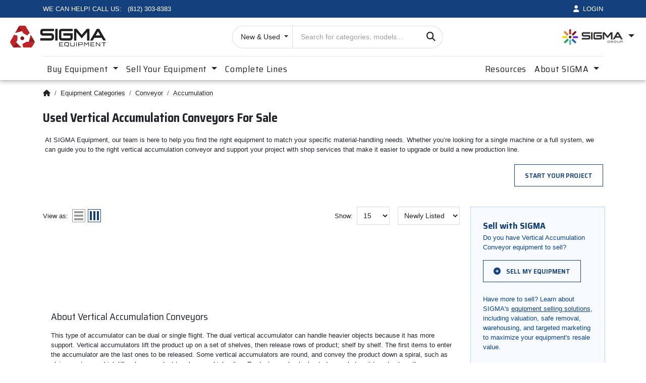

--- FILE ---
content_type: text/html; charset=utf-8
request_url: https://www.sigmaequipment.com/equipment/material-handling/vertical-accumulation/
body_size: 16198
content:


<!DOCTYPE html>
<html class="no-js" lang="en">
<head>
    <meta charset="UTF-8">

    <script>
        window.dataLayer = window.dataLayer || [];

        window.dataLayer.push( {
            event: 'default_consent',
            ad_user_data: 'granted',
            ad_personalization: 'granted'
        } );
    </script>

    <script>
        window.dataLayer = window.dataLayer || [];
        
        ( function(){
            var payload = {
                event: 'page_context',
                page_type: 'Category',
                page_category: '',
                page_model: '',
                lead_channel: '',
                item_id: '',
                item_brand: '',
                item_condition: '',
                user_id: '',
                user_logged_in: false
            };
            
            Object.keys( payload ).forEach( function( k ){ if( !payload[k] ) delete payload[k]; } );
            window.dataLayer.push( payload );
            window.SIGMA = window.SIGMA || {};
            SIGMA.page_type = payload.page_type;
        } )();
    </script>


    <script>
        (function(w,d,s,l,i){w[l]=w[l]||[];w[l].push({'gtm.start':
        new Date().getTime(),event:'gtm.js'});var f=d.getElementsByTagName(s)[0],
        j=d.createElement(s),dl=l!='dataLayer'?'&l='+l:'';j.async=true;j.src=
        'https://www.googletagmanager.com/gtm.js?id='+i+dl;f.parentNode.insertBefore(j,f);
        })(window,document,'script','dataLayer','GTM-P88WGBB');
    </script>

    <script src="/js/sa-attribution.v1.8.js" defer></script>

        <meta name="description" content="Used vertical accumulation conveyors for accumulating products on multiple levels in a compact footprint.">

    <meta name="viewport" content="width=device-width, initial-scale=1">

    <title>Used Vertical Accumulation Conveyors For Sale</title>
    <link rel="preconnect" href="https://cdn.sigmaequipment.com" crossorigin>

        <link rel="canonical" href="https://www.sigmaequipment.com/equipment/material-handling/vertical-accumulation/" />

    <link rel="shortcut icon" href="/images/favicon.ico">
    <link rel="icon" type="image/x-icon" href="/images/favicon.ico">
    <link rel="icon" type="image/png" sizes="32x32" href="/images/favicon-32x32.png">
    <link rel="icon" type="image/png" sizes="16x16" href="/images/favicon-16x16.png">
    <link rel="apple-touch-icon" sizes="180x180" href="/images/apple-touch-icon.png">
    <link rel="icon" type="image/png" sizes="192x192" href="/images/android-chrome-192x192.png">

    <link rel="preconnect" href="https://fonts.googleapis.com">
    <link rel="preconnect" href="https://fonts.gstatic.com" crossorigin>
    <link href="https://fonts.googleapis.com/css2?family=Saira+Condensed:wght@100;200;300;400;500;600;700;800;900&family=Saira+Semi+Condensed:wght@100;200;300;400;500;600;700;800;900&display=swap" rel="stylesheet">

    <link rel="stylesheet" href="/lib/fontawesome/css/fontawesome.css?v=_Qy5jkYPeQ4PebekmH4D5c2llIke__ss1In1OcTAZrc" />
    <link rel="stylesheet" href="/lib/fontawesome/css/solid.css?v=T4FKveYFiRxrkHbTggjWxFPzwkt8UNWoWrzwJxps_qA" />

    <link rel="stylesheet" href="/css/plugins.css?v=-JAEN4GrE5sE9jBnbcICuwcTgTMopjjlUNTG50GF7yQ" />

    <link rel="stylesheet" href="/css/bootstrap.min.css?v=PI8n5gCcz9cQqQXm3PEtDuPG8qx9oFsFctPg0S5zb8g" />

    <link rel="stylesheet" href="/css/sigma.css?v=LwMJSrYrLlTxvIzoqdfEgwoYDaHxOJPrWJnQ-EExjlg" />
    <link rel="stylesheet" href="/css/responsive.css?v=5hDpbPx6BMbUenDECkP9rsodRw_NmmUFPrYP8sFMvE0" />

    
    <link rel="stylesheet" href="/css/product.css" />


<script type="text/javascript">!function(T,l,y){var S=T.location,k="script",D="instrumentationKey",C="ingestionendpoint",I="disableExceptionTracking",E="ai.device.",b="toLowerCase",w="crossOrigin",N="POST",e="appInsightsSDK",t=y.name||"appInsights";(y.name||T[e])&&(T[e]=t);var n=T[t]||function(d){var g=!1,f=!1,m={initialize:!0,queue:[],sv:"5",version:2,config:d};function v(e,t){var n={},a="Browser";return n[E+"id"]=a[b](),n[E+"type"]=a,n["ai.operation.name"]=S&&S.pathname||"_unknown_",n["ai.internal.sdkVersion"]="javascript:snippet_"+(m.sv||m.version),{time:function(){var e=new Date;function t(e){var t=""+e;return 1===t.length&&(t="0"+t),t}return e.getUTCFullYear()+"-"+t(1+e.getUTCMonth())+"-"+t(e.getUTCDate())+"T"+t(e.getUTCHours())+":"+t(e.getUTCMinutes())+":"+t(e.getUTCSeconds())+"."+((e.getUTCMilliseconds()/1e3).toFixed(3)+"").slice(2,5)+"Z"}(),iKey:e,name:"Microsoft.ApplicationInsights."+e.replace(/-/g,"")+"."+t,sampleRate:100,tags:n,data:{baseData:{ver:2}}}}var h=d.url||y.src;if(h){function a(e){var t,n,a,i,r,o,s,c,u,p,l;g=!0,m.queue=[],f||(f=!0,t=h,s=function(){var e={},t=d.connectionString;if(t)for(var n=t.split(";"),a=0;a<n.length;a++){var i=n[a].split("=");2===i.length&&(e[i[0][b]()]=i[1])}if(!e[C]){var r=e.endpointsuffix,o=r?e.location:null;e[C]="https://"+(o?o+".":"")+"dc."+(r||"services.visualstudio.com")}return e}(),c=s[D]||d[D]||"",u=s[C],p=u?u+"/v2/track":d.endpointUrl,(l=[]).push((n="SDK LOAD Failure: Failed to load Application Insights SDK script (See stack for details)",a=t,i=p,(o=(r=v(c,"Exception")).data).baseType="ExceptionData",o.baseData.exceptions=[{typeName:"SDKLoadFailed",message:n.replace(/\./g,"-"),hasFullStack:!1,stack:n+"\nSnippet failed to load ["+a+"] -- Telemetry is disabled\nHelp Link: https://go.microsoft.com/fwlink/?linkid=2128109\nHost: "+(S&&S.pathname||"_unknown_")+"\nEndpoint: "+i,parsedStack:[]}],r)),l.push(function(e,t,n,a){var i=v(c,"Message"),r=i.data;r.baseType="MessageData";var o=r.baseData;return o.message='AI (Internal): 99 message:"'+("SDK LOAD Failure: Failed to load Application Insights SDK script (See stack for details) ("+n+")").replace(/\"/g,"")+'"',o.properties={endpoint:a},i}(0,0,t,p)),function(e,t){if(JSON){var n=T.fetch;if(n&&!y.useXhr)n(t,{method:N,body:JSON.stringify(e),mode:"cors"});else if(XMLHttpRequest){var a=new XMLHttpRequest;a.open(N,t),a.setRequestHeader("Content-type","application/json"),a.send(JSON.stringify(e))}}}(l,p))}function i(e,t){f||setTimeout(function(){!t&&m.core||a()},500)}var e=function(){var n=l.createElement(k);n.src=h;var e=y[w];return!e&&""!==e||"undefined"==n[w]||(n[w]=e),n.onload=i,n.onerror=a,n.onreadystatechange=function(e,t){"loaded"!==n.readyState&&"complete"!==n.readyState||i(0,t)},n}();y.ld<0?l.getElementsByTagName("head")[0].appendChild(e):setTimeout(function(){l.getElementsByTagName(k)[0].parentNode.appendChild(e)},y.ld||0)}try{m.cookie=l.cookie}catch(p){}function t(e){for(;e.length;)!function(t){m[t]=function(){var e=arguments;g||m.queue.push(function(){m[t].apply(m,e)})}}(e.pop())}var n="track",r="TrackPage",o="TrackEvent";t([n+"Event",n+"PageView",n+"Exception",n+"Trace",n+"DependencyData",n+"Metric",n+"PageViewPerformance","start"+r,"stop"+r,"start"+o,"stop"+o,"addTelemetryInitializer","setAuthenticatedUserContext","clearAuthenticatedUserContext","flush"]),m.SeverityLevel={Verbose:0,Information:1,Warning:2,Error:3,Critical:4};var s=(d.extensionConfig||{}).ApplicationInsightsAnalytics||{};if(!0!==d[I]&&!0!==s[I]){var c="onerror";t(["_"+c]);var u=T[c];T[c]=function(e,t,n,a,i){var r=u&&u(e,t,n,a,i);return!0!==r&&m["_"+c]({message:e,url:t,lineNumber:n,columnNumber:a,error:i}),r},d.autoExceptionInstrumented=!0}return m}(y.cfg);function a(){y.onInit&&y.onInit(n)}(T[t]=n).queue&&0===n.queue.length?(n.queue.push(a),n.trackPageView({})):a()}(window,document,{
src: "https://js.monitor.azure.com/scripts/b/ai.2.min.js", // The SDK URL Source
crossOrigin: "anonymous", 
cfg: { // Application Insights Configuration
    connectionString: 'InstrumentationKey=4d0efb93-4c4c-4f37-8173-5b1a63cabc98;IngestionEndpoint=https://eastus2-3.in.applicationinsights.azure.com/;LiveEndpoint=https://eastus2.livediagnostics.monitor.azure.com/;ApplicationId=3ce7a352-2668-4c97-8586-1eebe4f1a5da'
}});</script></head>

<body class="template-index index-sigma">
    
        <noscript b-sn2xs5xy5j>
            <iframe b-sn2xs5xy5j src="https://www.googletagmanager.com/ns.html?id=GTM-P88WGBB" height="0" width="0" style="display:none;visibility:hidden"></iframe>
        </noscript>
    

    

    <div b-sn2xs5xy5j class="page-wrapper">
        <div b-sn2xs5xy5j class="sticky-top">
            <div b-sn2xs5xy5j class="top-header text-uppercase ">
                <div b-sn2xs5xy5j class="container">
                    <div b-sn2xs5xy5j class="d-flex justify-content-between align-items-center">
                        <div b-sn2xs5xy5j class="col">
                            <div b-sn2xs5xy5j class="text-start text-nowrap">
                                <span b-sn2xs5xy5j class="phone-txt me-2 d-none d-sm-inline">We can help! Call Us:</span>
                                <a b-sn2xs5xy5j href="tel:8123038383" class="phone text-nowrap"><i b-sn2xs5xy5j class="icon anm anm-phone-l d-none d-sm-none"></i> <span b-sn2xs5xy5j class="phone-no d-inline d-sm-inline">(812) 303-8383</span></a>
                            </div>
                        </div>

                        <div b-sn2xs5xy5j class="col d-none d-lg-block">
                            <div b-sn2xs5xy5j class="text-center">
                                
                            </div>
                        </div>

                        <div b-sn2xs5xy5j class="col">
                            <div b-sn2xs5xy5j class="text-end">
                                        <a b-sn2xs5xy5j id="UserLogin" href="#" data-bs-toggle="modal" data-bs-target="#LoginModal" class="user-account text-nowrap"><i b-sn2xs5xy5j class="fa-solid fa-user"></i>&nbsp;&nbsp;<span b-sn2xs5xy5j id="UserName" class="phone-no d-inline">Login</span></a>
                            </div>
                        </div>
                    </div>
                </div>
            </div>

            <header b-sn2xs5xy5j class="header header-6 sticky-top shadow">
                <nav b-sn2xs5xy5j class="navbar navbar-expand-lg navbar-light">
                    <div b-sn2xs5xy5j class="container container-1330">
                        <div b-sn2xs5xy5j class="d-flex">
                            <a b-sn2xs5xy5j class="navbar-brand" href="/">
                                <img b-sn2xs5xy5j src="https://cdn.sigmaequipment.com/files/web/sigma-logos/2018-sigma-logo.svg" alt="SIGMA Equipment Logo" class="d-none d-md-block img-fluid" width="200" height="50">
                                <img b-sn2xs5xy5j src="https://cdn.sigmaequipment.com/files/web/sigma-logos/small-symbol.svg" alt="Small Symbol" class="d-block d-md-none" width="50" height="50">
                            </a>
                        </div>

                        <div b-sn2xs5xy5j class="col minisearch-inline col-lg-4 col-xl-4 ">
                            <form id="header-search" class="form minisearch" action="/equipment/search" method="post">
                                <input name="__RequestVerificationToken" type="hidden" value="CfDJ8FbPnJli9-JCjlsZIgVMd-UurhYIkv9Yy_5ajWpDWp4AzAu3z866muF_ecRodkMr0EEsmrfhxQdPqVuXKgWBDDsHpa37Bu-PsNxgL-gonfkQz8YGCD-PCmPnDtY4WTuSW9VIsKu3dx2g0XLUCMFbPv0" />

                                <div b-sn2xs5xy5j class="d-flex searchField">
                                    <div b-sn2xs5xy5j class="search-category d-none d-xl-block dropdown">
                                        <button b-sn2xs5xy5j class="rgsearch-category rounded-pill rounded-end-0 ps-3 pe-2 dropdown-toggle w-100 text-start"
                                                type="button"
                                                id="product-type-top"
                                                data-bs-toggle="dropdown"
                                                aria-expanded="false"
                                                aria-label="Choose listing type">
                                            New &amp; Used
                                        </button>

                                        <ul b-sn2xs5xy5j class="dropdown-menu border border-1 w-100" id="product-type-menu" aria-labelledby="product-type-top">
                                            <li b-sn2xs5xy5j><button b-sn2xs5xy5j type="button" class="dropdown-item" data-value="new,used,rental">New &amp; Used</button></li>
                                            <li b-sn2xs5xy5j><button b-sn2xs5xy5j type="button" class="dropdown-item" data-value="new">New</button></li>
                                            <li b-sn2xs5xy5j><button b-sn2xs5xy5j type="button" class="dropdown-item" data-value="used">Used</button></li>
                                            <li b-sn2xs5xy5j><button b-sn2xs5xy5j type="button" class="dropdown-item" data-value="rental">Rental</button></li>
                                        </ul>

                                        <input b-sn2xs5xy5j id="product-type-hidden" name="Filter" type="hidden" value="new,used,rental" />
                                        <input b-sn2xs5xy5j name="LocalPage" type="hidden" value="/equipment/material-handling/vertical-accumulation/" />
                                    </div>

                                    <div b-sn2xs5xy5j id="search-container" class="input-box d-flex flex-fill position-relative">
                                        <label b-sn2xs5xy5j for="search-phrase" class="label d-none"><span b-sn2xs5xy5j>Search</span></label>
                                        <input b-sn2xs5xy5j autofocus id="search-phrase" name="Query" type="text" maxlength="64" value="" class="input-group-field input-text rounded-pill ps-3" placeholder="Search for categories, models...">

                                        <button b-sn2xs5xy5j id="search-button" aria-label="Search" type="submit" class="input-group-btn action search d-flex flex-wrap align-items-center justify-content-center text-link"><i b-sn2xs5xy5j class="fa-solid fa-magnifying-glass"></i></button>
                                    </div>
                                </div>
                            </form>
                        </div>


                        <div b-sn2xs5xy5j class="align-self-center icons-col text-end">
                            <div b-sn2xs5xy5j class="iconset">
                                <div b-sn2xs5xy5j class="btn-group d-none d-lg-block">
                                    <button b-sn2xs5xy5j class="dropdown-toggle fs-5 p-0 bg-transparent border-0"
                                            type="button"
                                            id="sigmaGroupTrigger"
                                            data-bs-toggle="dropdown"
                                            aria-haspopup="true"
                                            aria-expanded="false"
                                            aria-controls="sigmaGroupMenu"
                                            aria-label="Open SIGMA Group divisions menu">
                                        <img b-sn2xs5xy5j width="120"
                                             src="https://cdn.sigmaequipment.com/files/web/sigma-logos/SIGMA_Group_Color-1-300x78-1.webp"
                                             alt=""
                                             aria-hidden="true">
                                    </button>

                                    <div b-sn2xs5xy5j class="dropdown-menu p-4 dropdown-menu-end"
                                         id="sigmaGroupMenu"
                                         aria-labelledby="sigmaGroupTrigger"
                                         role="region"
                                         aria-label="SIGMA Group divisions"
                                         style="min-width: 600px;">
                                        <div b-sn2xs5xy5j class="row g-4">
                                            <div b-sn2xs5xy5j class="col-12">
                                                <div b-sn2xs5xy5j class="row g-2 align-items-center">
                                                    <div b-sn2xs5xy5j class="col-auto">
                                                        <img b-sn2xs5xy5j class="blur-up lazyloaded"
                                                             src="https://cdn.sigmaequipment.com/files/web/sigma-logos/sigma_GROUP_logomark.webp"
                                                             alt="SIGMA Group logomark" width="50" height="50">
                                                    </div>
                                                    <div b-sn2xs5xy5j class="col">
                                                        <div b-sn2xs5xy5j class="card-body p-0">
                                                            <h2 b-sn2xs5xy5j class="h5 card-title m-0">SIGMA Group</h2>
                                                            <p b-sn2xs5xy5j class="card-text mb-0">
                                                                <small b-sn2xs5xy5j>
                                                                    SIGMA Equipment is a division of SIGMA Group, the parent company providing a full suite of services
                                                                    for industrial packaging and processing.
                                                                    <a b-sn2xs5xy5j class="text-secondary" href="https://thesigma.group/">Explore SIGMA Group</a> to discover solutions for project management and more.
                                                                </small>
                                                            </p>
                                                        </div>
                                                    </div>
                                                </div>
                                            </div>

                                            <div b-sn2xs5xy5j class="col-md-6">
                                                <div b-sn2xs5xy5j class="mb-4">
                                                    <div b-sn2xs5xy5j class="row">
                                                        <div b-sn2xs5xy5j class="col-auto">
                                                            <img b-sn2xs5xy5j src="https://cdn.sigmaequipment.com/files/web/sigma-logos/sigma_INTEGRATION_logomark.webp"
                                                                 alt="Design Production Lines" width="30" height="30">
                                                        </div>
                                                        <div b-sn2xs5xy5j class="col">
                                                            <a b-sn2xs5xy5j href="https://sigma-integrations.com/" class="fw-bold" title="Visit SIGMA Integration">
                                                                Design Production Lines
                                                            </a>
                                                            <a b-sn2xs5xy5j href="https://sigma-integrations.com/turnkey-processing-lines/" class="d-block">Processing Lines</a>
                                                            <a b-sn2xs5xy5j href="https://sigma-integrations.com/turnkey-packaging-lines/" class="d-block">Packaging Lines</a>
                                                        </div>
                                                    </div>
                                                </div>

                                                <div b-sn2xs5xy5j class="mb-4">
                                                    <div b-sn2xs5xy5j class="row">
                                                        <div b-sn2xs5xy5j class="col-auto">
                                                            <img b-sn2xs5xy5j src="https://cdn.sigmaequipment.com/files/web/sigma-logos/sigma_SURPLUS_logomark.webp"
                                                                 alt="Spare Parts" width="30" height="30">
                                                        </div>
                                                        <div b-sn2xs5xy5j class="col">
                                                            <a b-sn2xs5xy5j href="https://sigmasurplus.com/" class="fw-bold">Spare Parts</a>
                                                            <a b-sn2xs5xy5j href="https://sigmasurplus.com/categories/?sort=bestselling" class="d-block">Buy Parts</a>
                                                            <a b-sn2xs5xy5j href="https://sigmasurplus.com/sell-your-surplus/" class="d-block">Sell Parts</a>
                                                        </div>
                                                    </div>
                                                </div>

                                                <div b-sn2xs5xy5j class="mb-4">
                                                    <div b-sn2xs5xy5j class="row">
                                                        <div b-sn2xs5xy5j class="col-auto">
                                                            <img b-sn2xs5xy5j src="https://cdn.sigmaequipment.com/files/web/sigma-logos/sigma_AUCTION_logomark.webp"
                                                                 alt="Auctions" width="30" height="30">
                                                        </div>
                                                        <div b-sn2xs5xy5j class="col">
                                                            <a b-sn2xs5xy5j href="https://sigma-auction.com/" class="fw-bold d-block">Auctions</a>
                                                            <a b-sn2xs5xy5j href="https://bid.sigma-auction.com/auctions" class="d-block">Buy Equipment at Auction</a>
                                                            <a b-sn2xs5xy5j href="https://sigma-auction.com/services/consignment-auctions/" class="d-block">Sell Equipment at Auction</a>
                                                        </div>
                                                    </div>
                                                </div>
                                            </div>

                                            <div b-sn2xs5xy5j class="col-md-6">
                                                <div b-sn2xs5xy5j class="mb-4">
                                                    <div b-sn2xs5xy5j class="row">
                                                        <div b-sn2xs5xy5j class="col-auto">
                                                            <img b-sn2xs5xy5j src="https://cdn.sigmaequipment.com/files/web/sigma-logos/sigma_APPRAISAL_logomark.webp"
                                                                 alt="Appraisals" width="30" height="30">
                                                        </div>
                                                        <div b-sn2xs5xy5j class="col">
                                                            <a b-sn2xs5xy5j href="https://thesigma.group/appraisal/" class="fw-bold d-block">Appraisals</a>
                                                        </div>
                                                    </div>
                                                </div>

                                                <div b-sn2xs5xy5j class="mb-4">
                                                    <div b-sn2xs5xy5j class="row">
                                                        <div b-sn2xs5xy5j class="col-auto">
                                                            <img b-sn2xs5xy5j src="https://cdn.sigmaequipment.com/files/web/sigma-logos/sigma_RECOVERY_logomark.webp" alt="Manage Equipment" width="30" height="30">
                                                        </div>
                                                        <div b-sn2xs5xy5j class="col">
                                                                <a b-sn2xs5xy5j href="https://thesigma.group/recovery/" class="fw-bold d-block">Manage Equipment</a>
                                                        </div>
                                                    </div>
                                                </div>

                                                <div b-sn2xs5xy5j class="mb-4">
                                                    <div b-sn2xs5xy5j class="row">
                                                        <div b-sn2xs5xy5j class="col-auto">
                                                            <img b-sn2xs5xy5j src="https://cdn.sigmaequipment.com/files/web/sigma-logos/CandI_logomark.webp"
                                                                 alt="IT Asset Disposal" width="30" height="30" />
                                                        </div>
                                                        <div b-sn2xs5xy5j class="col">
                                                            <a b-sn2xs5xy5j href="https://candielectronics.com/" class="fw-bold d-block">IT Asset Disposal</a>
                                                        </div>
                                                    </div>
                                                </div>
                                            </div>
                                        </div> <!-- /.row -->
                                    </div> <!-- /.dropdown-menu -->
                                </div>
                            </div>

                            <button b-sn2xs5xy5j type="button" class="iconset icon-link pe-0 menu-icon js-mobile-nav-toggle mobile-nav--open d-inline-flex flex-column d-lg-none" data-bs-toggle="collapse" data-bs-target="#menuNavCollapse" aria-controls="menuNavCollapse" aria-expanded="false" aria-label="Toggle navigation">
                                <span b-sn2xs5xy5j class="iconCot"><i b-sn2xs5xy5j class="icon fa-solid fa-bars"></i></span>
                                <span b-sn2xs5xy5j class="text">Menu</span>
                            </button>

                        </div>

                    </div>
                </nav>

                <nav b-sn2xs5xy5j class="navbar navbar-expand-md navbar p-0 mb-3" id="SigmaNav">
                    <div b-sn2xs5xy5j class="container">
                        <div b-sn2xs5xy5j class="collapse navbar-collapse pt-1 border-top" id="menuNavCollapse">
                            <ul b-sn2xs5xy5j class="navbar-nav me-auto fw-medium fs-5">
                                <li b-sn2xs5xy5j class="nav-item dropdown">
                                    <a b-sn2xs5xy5j class="nav-link dropdown-toggle" href="/equipment/" id="buyEquipmentDropdown" role="button" data-bs-toggle="dropdown" aria-expanded="false">
                                        Buy Equipment
                                    </a>

                                    <ul b-sn2xs5xy5j class="dropdown-menu" aria-labelledby="buyEquipmentDropdown">
                                        <li b-sn2xs5xy5j><a b-sn2xs5xy5j class="dropdown-item" id="mm-packaging-equipment" href="/equipment/packaging/">Packaging Equipment</a></li>
                                        <li b-sn2xs5xy5j><a b-sn2xs5xy5j class="dropdown-item" id="mm-processing-equipment" href="/equipment/processing/">Processing Equipment</a></li>
                                        <li b-sn2xs5xy5j><a b-sn2xs5xy5j class="dropdown-item" id="mm-facility-equipment" href="/equipment/material-handling/">Facility & Material Handling Equipment</a></li>
                                        <li b-sn2xs5xy5j><a b-sn2xs5xy5j class="dropdown-item" id="mm-rent-equipment" href="/equipment/rental/">Rental Equipment</a></li>
                                        <li b-sn2xs5xy5j><a b-sn2xs5xy5j class="dropdown-item" id="mm-new-equipment" href="/equipment/new/">New Equipment</a></li>
                                        <li b-sn2xs5xy5j class="dropdown-divider"></li>
                                        <li b-sn2xs5xy5j><a b-sn2xs5xy5j class="dropdown-item" id="mm-finance-equipment" href="/services/financing/">Finance Equipment</a></li>
                                        <li b-sn2xs5xy5j><a b-sn2xs5xy5j class="dropdown-item" id="mm-manufacturers" href="/equipment/manufacturers/">Manufacturers</a></li>
                                    </ul>
                                </li>

                                <li b-sn2xs5xy5j class="nav-item dropdown">
                                    <a b-sn2xs5xy5j class="nav-link dropdown-toggle" href="/sell-equipment/" id="sellEquipmentDropdown" role="button" data-bs-toggle="dropdown" aria-expanded="false">
                                        Sell Your Equipment
                                    </a>

                                    <ul b-sn2xs5xy5j class="dropdown-menu" aria-labelledby="sellEquipmentDropdown">
                                        <li b-sn2xs5xy5j><a b-sn2xs5xy5j class="dropdown-item" id="mm-outright-purchase" href="/sell-equipment/outright-purchase/">Sell for cash</a></li>
                                        <li b-sn2xs5xy5j><a b-sn2xs5xy5j class="dropdown-item" id="mm-consignment" href="/sell-equipment/consignment/">Sell on consignment</a></li>
                                        <li b-sn2xs5xy5j><a b-sn2xs5xy5j class="dropdown-item" id="mm-merchandise-credit" href="/sell-equipment/merchandise-credit/">Sell towards new purchase</a></li>
                                        <li b-sn2xs5xy5j><a b-sn2xs5xy5j class="dropdown-item" id="mm-website-listing" href="/sell-equipment/website-listings/">List on our website</a></li>
                                        <li b-sn2xs5xy5j><a b-sn2xs5xy5j class="dropdown-item" id="mm-selling-services" href="/sell-equipment/selling-methods/">Compare Selling Options</a></li>
                                        <li b-sn2xs5xy5j class="dropdown-divider"></li>
                                        <li b-sn2xs5xy5j><a b-sn2xs5xy5j class="dropdown-item" id="mm-equipment-wanted" href="/sell-equipment/wanted/">Equipment Wanted</a></li>
                                    </ul>
                                </li>

                                <li b-sn2xs5xy5j class="nav-item text-nowrap">
                                    <a b-sn2xs5xy5j class="nav-link" href="/equipment/complete-lines/">Complete Lines</a>
                                </li>
                            </ul>

                            <ul b-sn2xs5xy5j class="navbar-nav fw-medium fs-5">
                                <li b-sn2xs5xy5j class="nav-item text-nowrap">
                                    <a b-sn2xs5xy5j class="nav-link" href="/guide/">Resources</a>
                                </li>
                                <li b-sn2xs5xy5j class="nav-item dropdown">
                                    <a b-sn2xs5xy5j class="nav-link dropdown-toggle" href="#" id="aboutSigmaDropdown" role="button" data-bs-toggle="dropdown" aria-expanded="false">
                                        About SIGMA
                                    </a>

                                    <ul b-sn2xs5xy5j class="dropdown-menu" aria-labelledby="aboutSigmaDropdown">
                                        <li b-sn2xs5xy5j><a b-sn2xs5xy5j class="dropdown-item" id="mm-about" href="/about-sigma/">Learn about SIGMA</a></li>
                                        <li b-sn2xs5xy5j><a b-sn2xs5xy5j class="dropdown-item" id="mm-meet-our-team" href="/about-sigma/meet-our-team/">Meet our Team</a></li>
                                        <li b-sn2xs5xy5j><a b-sn2xs5xy5j class="dropdown-item" id="mm-services" href="/services/">Services</a></li>
                                        <li b-sn2xs5xy5j><a b-sn2xs5xy5j class="dropdown-item" id="mm-contact-us" href="/request/contact/">Contact Us</a></li>
                                        <li b-sn2xs5xy5j class="dropdown-divider"></li>
                                        <li b-sn2xs5xy5j><a b-sn2xs5xy5j class="dropdown-item" id="mm-sigma-careers" rel="noopener" target="_blank" href="https://thesigma.group/careers/">SIGMA Careers <i b-sn2xs5xy5j class="fa fa-external-link pull-right"></i></a></li>
                                    </ul>
                                </li>
                            </ul>
                        </div>
                    </div>
                </nav>
            </header>
        </div>

        <div b-sn2xs5xy5j id="page-content">
            <div b-sn2xs5xy5j class=container>
                
            
    <nav aria-label="breadcrumb">
        <ol class="breadcrumb">
            <li class="breadcrumb-item">
                <a id="bc-home" href="/"><i class="fa fa-home"></i><span class="visually-hidden">SIGMA Equipment Home Page</span></a>
            </li>

                <li class="breadcrumb-item">
                    <a href="/equipment/">Equipment Categories</a>
                </li>
                <li class="breadcrumb-item">
                    <a href="/equipment/material-handling/conveyor/">Conveyor</a>
                </li>
                <li class="breadcrumb-item">
                    <a href="/equipment/material-handling/accumulation/">Accumulation</a>
                </li>
        </ol>
    </nav>



                



                




        

<div class="row g-3 align-items-start mb-2">
    <div class="col-12 col-lg-12">
        <div class="page-title">
            <h1 class="mb-3">Used Vertical Accumulation Conveyors For Sale</h1>
        </div>

        <div class="card-body d-flex p-1">
                    <p>
                        At SIGMA Equipment, our team is here to help you find the right
                        equipment to match your specific material-handling
                        needs. Whether you’re looking for a single machine or a full system,
                        we can guide you to the right vertical accumulation conveyor
                        and support your project with shop services that make it easier
                        to upgrade or build a new production line.
                    </p>
        </div>

        <div class="row mb-3">
            <div class="col-12 col-lg-auto ms-lg-auto">
                <a href="/request/service/project/" class="btn btn-outline-primary text-nowrap w-100">
                    Start Your Project
                </a>
            </div>
        </div>
    </div>

    <div class="col-12 col-lg-3">
    </div>
</div>

<div class="row g-4">
    <div class="col-12 col-lg-9">
            

		

<div class="row">
    <div class="col-12 col-sm-12 col-md-12 col-lg-12 main-col">
        <div class="toolbar toolbar-wrapper shop-toolbar">
            <div class="row align-items-center">
                <div class="col-4 col-sm-2 col-md-4 col-lg-4 text-left filters-toolbar-item d-flex order-1 order-sm-0">
                    <div class="filters-item d-flex align-items-center">
                        <span id="view-options-label" class="mb-0 me-2 d-none d-lg-inline-block">View as:</span>

                        <div id="view-options" class="grid-options view-mode d-flex" role="group" aria-labelledby="view-options-label">
                            <a href="#" id="view-list" class="icon-mode mode-list d-lg-block "><i class="bi bi-list"></i></a>
                            <a href="#" id="view-grid" class="icon-mode mode-grid grid-3 d-lg-block active"><i class="bi bi-grid-3x3-gap"></i></a>
                        </div>
                    </div>
                </div>

                <div class="col-12 col-sm-4 col-md-4 col-lg-4 text-center product-count order-0 order-md-1 mb-3 mb-sm-0">
                    <span id="view-count" class="toolbar-product-count"></span>
                </div>

                    <div class="col-8 col-sm-6 col-md-4 col-lg-4 text-right filters-toolbar-item d-flex justify-content-end order-2 order-sm-2">
                            <div class="filters-item d-flex align-items-center">
                                <label for="view-page-size" class="mb-0 me-2 text-nowrap d-none d-sm-inline-flex">Show:</label>
                                <select id="view-page-size" class="filters-toolbar-show p-2">
                                    <option selected>15</option>
                                    <option >45</option>
                                    <option >60</option>
                                </select>
                            </div>

                            <div class="filters-item d-flex align-items-center ms-2 ms-lg-3">
                                <label for="view-sort-by" class="mb-0 me-2 text-nowrap d-none">Sort by:</label>
                                <select id="view-sort-by" class="filters-toolbar-sort p-2">
                                        <option value="newest" >Newly Listed</option>
                                        <option value="titleasc" >Title, A-Z</option>
                                        <option value="titledesc" >Title, Z-A</option>
                                        <option value="manufacturer" >Manufacturer</option>
                                </select>
                            </div>
                    </div>
            </div>
        </div>

        <div id="product-list" class="container product-grid">
            <div id="loading-placeholder" class="row" style="display: none;">
                    <div class="product d-flex flex-column g-3 placeholder-glow">
    <div class="card mb-3">
        <div class="row g-0">
            <div class="img-toggle">
                <span class="card-img-top product-image placeholder" style="height: 200px;"></span>
            </div>

            <div class="body-toggle">
                <div class="card-body">
                    <div class="product-vendor product-category">
                        <span class="placeholder col-5"></span>
                    </div>

                    <h4 class="card-title">
                        <span class="placeholder col-8"></span>
                    </h4>

                    <div class="product-vendor">
                        <span class="product-enumber placeholder col-4"></span>
                    </div>

                    <div class="flex-grow-1">
                        <p class="placeholder-glow">
                            <span class="placeholder col-5"></span>
                            <span class="placeholder col-3"></span>
                            <span class="placeholder col-4"></span>
                            <span class="placeholder col-6"></span>
                            <span class="placeholder col-8"></span>
                            <span class="placeholder col-3"></span>
                        </p>
                    </div>
                </div>
            </div>
        </div>
    </div>
</div>
                    <div class="product d-flex flex-column g-3 placeholder-glow">
    <div class="card mb-3">
        <div class="row g-0">
            <div class="img-toggle">
                <span class="card-img-top product-image placeholder" style="height: 200px;"></span>
            </div>

            <div class="body-toggle">
                <div class="card-body">
                    <div class="product-vendor product-category">
                        <span class="placeholder col-5"></span>
                    </div>

                    <h4 class="card-title">
                        <span class="placeholder col-8"></span>
                    </h4>

                    <div class="product-vendor">
                        <span class="product-enumber placeholder col-4"></span>
                    </div>

                    <div class="flex-grow-1">
                        <p class="placeholder-glow">
                            <span class="placeholder col-5"></span>
                            <span class="placeholder col-3"></span>
                            <span class="placeholder col-4"></span>
                            <span class="placeholder col-6"></span>
                            <span class="placeholder col-8"></span>
                            <span class="placeholder col-3"></span>
                        </p>
                    </div>
                </div>
            </div>
        </div>
    </div>
</div>
                    <div class="product d-flex flex-column g-3 placeholder-glow">
    <div class="card mb-3">
        <div class="row g-0">
            <div class="img-toggle">
                <span class="card-img-top product-image placeholder" style="height: 200px;"></span>
            </div>

            <div class="body-toggle">
                <div class="card-body">
                    <div class="product-vendor product-category">
                        <span class="placeholder col-5"></span>
                    </div>

                    <h4 class="card-title">
                        <span class="placeholder col-8"></span>
                    </h4>

                    <div class="product-vendor">
                        <span class="product-enumber placeholder col-4"></span>
                    </div>

                    <div class="flex-grow-1">
                        <p class="placeholder-glow">
                            <span class="placeholder col-5"></span>
                            <span class="placeholder col-3"></span>
                            <span class="placeholder col-4"></span>
                            <span class="placeholder col-6"></span>
                            <span class="placeholder col-8"></span>
                            <span class="placeholder col-3"></span>
                        </p>
                    </div>
                </div>
            </div>
        </div>
    </div>
</div>
                    <div class="product d-flex flex-column g-3 placeholder-glow">
    <div class="card mb-3">
        <div class="row g-0">
            <div class="img-toggle">
                <span class="card-img-top product-image placeholder" style="height: 200px;"></span>
            </div>

            <div class="body-toggle">
                <div class="card-body">
                    <div class="product-vendor product-category">
                        <span class="placeholder col-5"></span>
                    </div>

                    <h4 class="card-title">
                        <span class="placeholder col-8"></span>
                    </h4>

                    <div class="product-vendor">
                        <span class="product-enumber placeholder col-4"></span>
                    </div>

                    <div class="flex-grow-1">
                        <p class="placeholder-glow">
                            <span class="placeholder col-5"></span>
                            <span class="placeholder col-3"></span>
                            <span class="placeholder col-4"></span>
                            <span class="placeholder col-6"></span>
                            <span class="placeholder col-8"></span>
                            <span class="placeholder col-3"></span>
                        </p>
                    </div>
                </div>
            </div>
        </div>
    </div>
</div>
                    <div class="product d-flex flex-column g-3 placeholder-glow">
    <div class="card mb-3">
        <div class="row g-0">
            <div class="img-toggle">
                <span class="card-img-top product-image placeholder" style="height: 200px;"></span>
            </div>

            <div class="body-toggle">
                <div class="card-body">
                    <div class="product-vendor product-category">
                        <span class="placeholder col-5"></span>
                    </div>

                    <h4 class="card-title">
                        <span class="placeholder col-8"></span>
                    </h4>

                    <div class="product-vendor">
                        <span class="product-enumber placeholder col-4"></span>
                    </div>

                    <div class="flex-grow-1">
                        <p class="placeholder-glow">
                            <span class="placeholder col-5"></span>
                            <span class="placeholder col-3"></span>
                            <span class="placeholder col-4"></span>
                            <span class="placeholder col-6"></span>
                            <span class="placeholder col-8"></span>
                            <span class="placeholder col-3"></span>
                        </p>
                    </div>
                </div>
            </div>
        </div>
    </div>
</div>
                    <div class="product d-flex flex-column g-3 placeholder-glow">
    <div class="card mb-3">
        <div class="row g-0">
            <div class="img-toggle">
                <span class="card-img-top product-image placeholder" style="height: 200px;"></span>
            </div>

            <div class="body-toggle">
                <div class="card-body">
                    <div class="product-vendor product-category">
                        <span class="placeholder col-5"></span>
                    </div>

                    <h4 class="card-title">
                        <span class="placeholder col-8"></span>
                    </h4>

                    <div class="product-vendor">
                        <span class="product-enumber placeholder col-4"></span>
                    </div>

                    <div class="flex-grow-1">
                        <p class="placeholder-glow">
                            <span class="placeholder col-5"></span>
                            <span class="placeholder col-3"></span>
                            <span class="placeholder col-4"></span>
                            <span class="placeholder col-6"></span>
                            <span class="placeholder col-8"></span>
                            <span class="placeholder col-3"></span>
                        </p>
                    </div>
                </div>
            </div>
        </div>
    </div>
</div>
                    <div class="product d-flex flex-column g-3 placeholder-glow">
    <div class="card mb-3">
        <div class="row g-0">
            <div class="img-toggle">
                <span class="card-img-top product-image placeholder" style="height: 200px;"></span>
            </div>

            <div class="body-toggle">
                <div class="card-body">
                    <div class="product-vendor product-category">
                        <span class="placeholder col-5"></span>
                    </div>

                    <h4 class="card-title">
                        <span class="placeholder col-8"></span>
                    </h4>

                    <div class="product-vendor">
                        <span class="product-enumber placeholder col-4"></span>
                    </div>

                    <div class="flex-grow-1">
                        <p class="placeholder-glow">
                            <span class="placeholder col-5"></span>
                            <span class="placeholder col-3"></span>
                            <span class="placeholder col-4"></span>
                            <span class="placeholder col-6"></span>
                            <span class="placeholder col-8"></span>
                            <span class="placeholder col-3"></span>
                        </p>
                    </div>
                </div>
            </div>
        </div>
    </div>
</div>
                    <div class="product d-flex flex-column g-3 placeholder-glow">
    <div class="card mb-3">
        <div class="row g-0">
            <div class="img-toggle">
                <span class="card-img-top product-image placeholder" style="height: 200px;"></span>
            </div>

            <div class="body-toggle">
                <div class="card-body">
                    <div class="product-vendor product-category">
                        <span class="placeholder col-5"></span>
                    </div>

                    <h4 class="card-title">
                        <span class="placeholder col-8"></span>
                    </h4>

                    <div class="product-vendor">
                        <span class="product-enumber placeholder col-4"></span>
                    </div>

                    <div class="flex-grow-1">
                        <p class="placeholder-glow">
                            <span class="placeholder col-5"></span>
                            <span class="placeholder col-3"></span>
                            <span class="placeholder col-4"></span>
                            <span class="placeholder col-6"></span>
                            <span class="placeholder col-8"></span>
                            <span class="placeholder col-3"></span>
                        </p>
                    </div>
                </div>
            </div>
        </div>
    </div>
</div>
                    <div class="product d-flex flex-column g-3 placeholder-glow">
    <div class="card mb-3">
        <div class="row g-0">
            <div class="img-toggle">
                <span class="card-img-top product-image placeholder" style="height: 200px;"></span>
            </div>

            <div class="body-toggle">
                <div class="card-body">
                    <div class="product-vendor product-category">
                        <span class="placeholder col-5"></span>
                    </div>

                    <h4 class="card-title">
                        <span class="placeholder col-8"></span>
                    </h4>

                    <div class="product-vendor">
                        <span class="product-enumber placeholder col-4"></span>
                    </div>

                    <div class="flex-grow-1">
                        <p class="placeholder-glow">
                            <span class="placeholder col-5"></span>
                            <span class="placeholder col-3"></span>
                            <span class="placeholder col-4"></span>
                            <span class="placeholder col-6"></span>
                            <span class="placeholder col-8"></span>
                            <span class="placeholder col-3"></span>
                        </p>
                    </div>
                </div>
            </div>
        </div>
    </div>
</div>
                    <div class="product d-flex flex-column g-3 placeholder-glow">
    <div class="card mb-3">
        <div class="row g-0">
            <div class="img-toggle">
                <span class="card-img-top product-image placeholder" style="height: 200px;"></span>
            </div>

            <div class="body-toggle">
                <div class="card-body">
                    <div class="product-vendor product-category">
                        <span class="placeholder col-5"></span>
                    </div>

                    <h4 class="card-title">
                        <span class="placeholder col-8"></span>
                    </h4>

                    <div class="product-vendor">
                        <span class="product-enumber placeholder col-4"></span>
                    </div>

                    <div class="flex-grow-1">
                        <p class="placeholder-glow">
                            <span class="placeholder col-5"></span>
                            <span class="placeholder col-3"></span>
                            <span class="placeholder col-4"></span>
                            <span class="placeholder col-6"></span>
                            <span class="placeholder col-8"></span>
                            <span class="placeholder col-3"></span>
                        </p>
                    </div>
                </div>
            </div>
        </div>
    </div>
</div>
                    <div class="product d-flex flex-column g-3 placeholder-glow">
    <div class="card mb-3">
        <div class="row g-0">
            <div class="img-toggle">
                <span class="card-img-top product-image placeholder" style="height: 200px;"></span>
            </div>

            <div class="body-toggle">
                <div class="card-body">
                    <div class="product-vendor product-category">
                        <span class="placeholder col-5"></span>
                    </div>

                    <h4 class="card-title">
                        <span class="placeholder col-8"></span>
                    </h4>

                    <div class="product-vendor">
                        <span class="product-enumber placeholder col-4"></span>
                    </div>

                    <div class="flex-grow-1">
                        <p class="placeholder-glow">
                            <span class="placeholder col-5"></span>
                            <span class="placeholder col-3"></span>
                            <span class="placeholder col-4"></span>
                            <span class="placeholder col-6"></span>
                            <span class="placeholder col-8"></span>
                            <span class="placeholder col-3"></span>
                        </p>
                    </div>
                </div>
            </div>
        </div>
    </div>
</div>
                    <div class="product d-flex flex-column g-3 placeholder-glow">
    <div class="card mb-3">
        <div class="row g-0">
            <div class="img-toggle">
                <span class="card-img-top product-image placeholder" style="height: 200px;"></span>
            </div>

            <div class="body-toggle">
                <div class="card-body">
                    <div class="product-vendor product-category">
                        <span class="placeholder col-5"></span>
                    </div>

                    <h4 class="card-title">
                        <span class="placeholder col-8"></span>
                    </h4>

                    <div class="product-vendor">
                        <span class="product-enumber placeholder col-4"></span>
                    </div>

                    <div class="flex-grow-1">
                        <p class="placeholder-glow">
                            <span class="placeholder col-5"></span>
                            <span class="placeholder col-3"></span>
                            <span class="placeholder col-4"></span>
                            <span class="placeholder col-6"></span>
                            <span class="placeholder col-8"></span>
                            <span class="placeholder col-3"></span>
                        </p>
                    </div>
                </div>
            </div>
        </div>
    </div>
</div>
                    <div class="product d-flex flex-column g-3 placeholder-glow">
    <div class="card mb-3">
        <div class="row g-0">
            <div class="img-toggle">
                <span class="card-img-top product-image placeholder" style="height: 200px;"></span>
            </div>

            <div class="body-toggle">
                <div class="card-body">
                    <div class="product-vendor product-category">
                        <span class="placeholder col-5"></span>
                    </div>

                    <h4 class="card-title">
                        <span class="placeholder col-8"></span>
                    </h4>

                    <div class="product-vendor">
                        <span class="product-enumber placeholder col-4"></span>
                    </div>

                    <div class="flex-grow-1">
                        <p class="placeholder-glow">
                            <span class="placeholder col-5"></span>
                            <span class="placeholder col-3"></span>
                            <span class="placeholder col-4"></span>
                            <span class="placeholder col-6"></span>
                            <span class="placeholder col-8"></span>
                            <span class="placeholder col-3"></span>
                        </p>
                    </div>
                </div>
            </div>
        </div>
    </div>
</div>
                    <div class="product d-flex flex-column g-3 placeholder-glow">
    <div class="card mb-3">
        <div class="row g-0">
            <div class="img-toggle">
                <span class="card-img-top product-image placeholder" style="height: 200px;"></span>
            </div>

            <div class="body-toggle">
                <div class="card-body">
                    <div class="product-vendor product-category">
                        <span class="placeholder col-5"></span>
                    </div>

                    <h4 class="card-title">
                        <span class="placeholder col-8"></span>
                    </h4>

                    <div class="product-vendor">
                        <span class="product-enumber placeholder col-4"></span>
                    </div>

                    <div class="flex-grow-1">
                        <p class="placeholder-glow">
                            <span class="placeholder col-5"></span>
                            <span class="placeholder col-3"></span>
                            <span class="placeholder col-4"></span>
                            <span class="placeholder col-6"></span>
                            <span class="placeholder col-8"></span>
                            <span class="placeholder col-3"></span>
                        </p>
                    </div>
                </div>
            </div>
        </div>
    </div>
</div>
                    <div class="product d-flex flex-column g-3 placeholder-glow">
    <div class="card mb-3">
        <div class="row g-0">
            <div class="img-toggle">
                <span class="card-img-top product-image placeholder" style="height: 200px;"></span>
            </div>

            <div class="body-toggle">
                <div class="card-body">
                    <div class="product-vendor product-category">
                        <span class="placeholder col-5"></span>
                    </div>

                    <h4 class="card-title">
                        <span class="placeholder col-8"></span>
                    </h4>

                    <div class="product-vendor">
                        <span class="product-enumber placeholder col-4"></span>
                    </div>

                    <div class="flex-grow-1">
                        <p class="placeholder-glow">
                            <span class="placeholder col-5"></span>
                            <span class="placeholder col-3"></span>
                            <span class="placeholder col-4"></span>
                            <span class="placeholder col-6"></span>
                            <span class="placeholder col-8"></span>
                            <span class="placeholder col-3"></span>
                        </p>
                    </div>
                </div>
            </div>
        </div>
    </div>
</div>
            </div>

                <div id="product-list-view" class="row">
                        <div class="product d-flex flex-column g-3">
                            <div class="card mb-3">
                                <div class="row g-0">
                                    <div class="img-toggle">
                                        <img src="https://cdn.sigmaequipment.com/files/product/E319933_1_5_T.jpg" class="card-img-top product-image" alt="Hartness Dynac First In First Out High Speed Zero Pressure Helical Accumulation System ">

                                        <div class="product-labels">
                                            <span class="lbl pr-label1 product-label-rental d-none">Rental Available</span>
                                            <span class="lbl pr-label2 product d-none">Featured</span>
                                            <span class="lbl pr-label4 product-label-new d-none">New</span>
                                            <span class="lbl on-sale ">17% off</span>
                                        </div>
                                    </div>
                                    <div class="body-toggle">
                                        <div class="card-body">
                                            <div class="product-vendor product-category">
                                                Vertical Accumulation Conveyor
                                            </div>

                                            <h4 class="card-title">
                                                <a href="/equipment/used/hartness-dynac-first-in-first-out-high-speed-zero-pressure-accumulation-system--319933" class="stretched-link product-link">Hartness Dynac First In First Out High Speed Zero Pressure Helical Accumulation System </a>
                                            </h4>


                                            <div class="product-vendor">
                                                Equipment #<span class="product-enumber">E319933</span>
                                            </div>

                                            <p class="card-text product-description mt-2">
                                                The Model 6900 is a high-speed single-file DYNAC FIFO accumulation and buffering conveyor that responds dynamically to the conditions of the line. It provides pressure-less product handling, as well...
                                            </p>
                                        </div>
                                    </div>
                                </div>
                            </div>
                        </div>
                        <div class="product d-flex flex-column g-3">
                            <div class="card mb-3">
                                <div class="row g-0">
                                    <div class="img-toggle">
                                        <img src="https://cdn.sigmaequipment.com/files/product/E316986_1_4_T.jpg" class="card-img-top product-image" alt="Hartness Dynac 6400 Vertical Accumulation Conveyor 278 Linear Feet With 11 Inch Product Clearance">

                                        <div class="product-labels">
                                            <span class="lbl pr-label1 product-label-rental d-none">Rental Available</span>
                                            <span class="lbl pr-label2 product d-none">Featured</span>
                                            <span class="lbl pr-label4 product-label-new d-none">New</span>
                                            <span class="lbl on-sale d-none"></span>
                                        </div>
                                    </div>
                                    <div class="body-toggle">
                                        <div class="card-body">
                                            <div class="product-vendor product-category">
                                                Vertical Accumulation Conveyor
                                            </div>

                                            <h4 class="card-title">
                                                <a href="/equipment/used/hartness-dynac-6400-vertical-accumulation-conveyor-181-linear-feet-with-11-inch-product-clearance-316986" class="stretched-link product-link">Hartness Dynac 6400 Vertical Accumulation Conveyor 278 Linear Feet With 11 Inch Product Clearance</a>
                                            </h4>


                                            <div class="product-vendor">
                                                Equipment #<span class="product-enumber">E316986</span>
                                            </div>

                                            <p class="card-text product-description mt-2">
                                                Used Hartness Dynac 6400:   Vertical accumulation  278 linear feet  Clearance height: 11.06 inches  Plastic tabletop chain  Stainless steel construction  Plexiglass guarding  Electrical:  Volts...
                                            </p>
                                        </div>
                                    </div>
                                </div>
                            </div>
                        </div>
                </div>
        </div>

        <nav class="clearfix pagination-bottom">
    <ul class="pagination justify-content-center"></ul>
</nav>
    </div>

</div>
    <div class="row g-4">
        <div class="col-12">
	        <section>
		        
<div id="spinner-stream">
    <div class="d-flex justify-content-center spinner">
        <div class="spinner-border" role="status">
            <span class="visually-hidden">Loading...</span>
        </div>
    </div>
</div>

		        <div id="category-stream" class="card" style="display: none;">
			        <div class="card-header">
				        <h3 class="card-title">Upstream &amp; Downstream Equipment</h3>
			        </div>

			        <div class="card-body p-0">
                        <div class="row m-2 pt-2 align-items-start">
                            <div class="col-12 col-md">
                                    <p class="mb-4">
                                        Looking for additional equipment to support a Vertical Accumulation Conveyor within your production flow?
                                        These links provide an easy way to access related upstream and downstream equipment categories
                                        you might also need.
                                    </p>
                            </div>

                            <div id="category-downstream" class="col-12 col-md-auto mb-4 mb-md-0">
                                <h4 class="fw-bold">Downstream</h4>
                                <ul></ul>
                            </div>

                            <div id="category-upstream" class="col-12 col-md-auto">
                                <h4 class="fw-bold">Upstream</h4>
                                <ul></ul>
                            </div>                            
                        </div>
			        </div>
		        </div>
	        </section>
        </div>
    </div>
		<div class="row">
			<div class="col-12">
				<div class="card mt-3 mb-4 border-0">
					<div class="row g-0">
						<div class="col-md flex-grow-1">
							<div class="card-body">
								<h2 class="card-title">About Vertical Accumulation Conveyors</h2>

								<p class="lead">
									<p>This type of accumulator can be dual or single flight. The dual vertical accumulator can handle heavier objects because it has more support. Vertical accumulators lift the product up on a set of shelves, then release rows of product; shelf by shelf. The first items to enter the accumulator are the last ones to be released. Some vertical accumulators are round, and convey the product down a spiral, such as alpine systems, which lift or lower product to a lower or higher line. Product can also be heated or cooled as it travels along the accumulator. Vertical accumulators conserve floor space by taking advantage of overhead space.</p>

								</p>

						<a href="/request/service/project/" type="button" class="btn btn-primary mt-2 mx-auto mx-md-0 d-block d-md-inline-block">Start Your Project</a>
							</div>
						</div>
					</div>
				</div>
			</div>
		</div>

    </div>

    <div class="col-12 col-lg-3 pt-2 g-3">
            

<div class="alert alert-info p-4 mb-3" role="alert">
    <div class="d-flex flex-wrap justify-content-between align-items-center text-center text-md-start gap-2">
        <div class="flex-grow-1 mb-3">
            <div class="alert-heading text-primary text-large fw-bold">
                Sell with SIGMA
            </div>
            <div>
                Do you have Vertical Accumulation Conveyor equipment to sell?
            </div>
        </div>

        <div class="flex-shrink-0 text-center text-md-start w-100 w-md-auto">
            <a href="/request/sell-equipment/" class="btn btn-outline-primary text-nowrap mx-auto mx-md-0 d-block d-md-inline-block sell-button">
                <i class="fas fa-plus-circle me-2"></i>
                <span>Sell Now</span>
                <span>Sell My Equipment</span>
            </a>
        </div>
    </div>

    <p class="mb-0 mt-4 text-center text-md-start">
        Have more to sell? Learn about SIGMA's
        <a href="/sell-equipment/" class="text-decoration-underline text-primary">equipment selling solutions</a>,
        including valuation, safe removal, warehousing, and targeted marketing to maximize your equipment's resale value.
    </p>
</div>
    </div>
            
</div>
   
<input id="Filter" type="hidden" value="new,used,rental" /> 





            </div>
        </div>

        <footer b-sn2xs5xy5j>
            <div b-sn2xs5xy5j class="footer footer-3">
                <div b-sn2xs5xy5j class="footer-logo-links clearfix">
                    <div b-sn2xs5xy5j class="container">
                        <div b-sn2xs5xy5j class="row align-items-center">
                            <div b-sn2xs5xy5j class="col-12 col-sm-12 col-md-3 col-lg-3">
                                <div b-sn2xs5xy5j class="text-center text-md-start">
                                    <a b-sn2xs5xy5j href="/"><img b-sn2xs5xy5j class="Img float-md-start" src="https://cdn.sigmaequipment.com/files/web/sigma-logos/2018-sigma-logo.svg" alt="SIGMA Equipment Logo" title="SIGMA Equipment Main Page" width="200" height="50"></a>
                                </div>
                            </div>

                            <div b-sn2xs5xy5j class="col-12 col-sm-12 col-md-7 col-lg-6 my-3 my-md-0">
                                <p b-sn2xs5xy5j class="lead text-center text-md-start">
                                    Your trusted partner for packaging and processing equipment, optimizing your production line with expert solutions and reliable support.
                                </p>
                            </div>

                            <div b-sn2xs5xy5j class="col-12 col-sm-12 col-md-2 col-lg-3">
                                <ul b-sn2xs5xy5j class="list-inline social-icons d-flex justify-content-center">
                                    <li b-sn2xs5xy5j class="list-inline-item">
                                        <a b-sn2xs5xy5j id="sl-facebook" href="https://www.facebook.com/TheSIGMAGroup" rel="noopener" target="_blank" aria-label="Visit our Facebook page" title="Visit our Facebook page">
                                            <img src="/images/facebook.png" alt="Facebook Logo" />
                                        </a>
                                    </li>
                                    <li b-sn2xs5xy5j class="list-inline-item">
                                        <a b-sn2xs5xy5j id="sl-linkedin" href="https://www.linkedin.com/company/thesigmagroup/" rel="noopener" target="_blank" aria-label="Visit our LinkedIn page" title="Visit our LinkedIn page">
                                            <img src="/images/linkedin.png" alt="LinkedIn Logo" />
                                        </a>
                                    </li>
                                    <li b-sn2xs5xy5j class="list-inline-item">
                                        <a b-sn2xs5xy5j id="sl-youtube" href="https://www.youtube.com/@sigma_equipment" rel="noopener" target="_blank" aria-label="Visit our YouTube channel" title="See our latest videos on YouTube">
                                            <img src="/images/youtube.png" alt="YouTube Logo" />
                                        </a>
                                    </li>
                                </ul>
                            </div>
                        </div>
                    </div>
                </div>


                <div b-sn2xs5xy5j class="footer-top clearfix">
                    <div b-sn2xs5xy5j class="container">
                        <div b-sn2xs5xy5j class="row flex-column-reverse flex-md-row">
                            <div b-sn2xs5xy5j class="col-12 col-sm-12 col-md-4 col-lg-4 footer-contact">
                                <div b-sn2xs5xy5j class="row align-items-center d-flex justify-content-between w-100">
                                    <div b-sn2xs5xy5j class="col">
                                        <div b-sn2xs5xy5j class="phone-info d-flex align-items-center">
                                            <i b-sn2xs5xy5j class="fa-solid fa-phone fa-2xl me-2"></i>
                                            <div b-sn2xs5xy5j class="phone-text d-flex flex-column text-nowrap">
                                                <label b-sn2xs5xy5j class="m-0">Got Questions?</label>
                                                <a b-sn2xs5xy5j href="tel:+18123038383">(812) 303-8383</a>
                                            </div>
                                        </div>

                                        <div b-sn2xs5xy5j class="additional-info mt-3 ms-4 lh-lg text-nowrap">
                                            <a b-sn2xs5xy5j href="tel:1(812) 266-2390">(812) 266-2390 - Logistics</a><br b-sn2xs5xy5j>
                                            <a b-sn2xs5xy5j href="fax:1(812)-301-1725">(812) 301-1725 - Fax</a><br b-sn2xs5xy5j>
                                            <div b-sn2xs5xy5j class="mt-2">Monday - Friday<br b-sn2xs5xy5j>8:00 AM to 5:00 PM CST</div>
                                        </div>
                                    </div>

                                    <div b-sn2xs5xy5j class="col my-auto border-start ps-2 mt-3 ms-3">
                                        <address b-sn2xs5xy5j class="text-muted text-nowrap">
                                            424 E. Inglefield Road<br b-sn2xs5xy5j>
                                            Evansville, IN 47725<br b-sn2xs5xy5j>
                                            United States
                                        </address>
                                    </div>
                                </div>
                            </div>

                            <div b-sn2xs5xy5j class="col-12 col-sm-12 col-md-8 col-lg-8 footer-links ps-lg-5">
                                <div b-sn2xs5xy5j class="row">
                                    <div b-sn2xs5xy5j class="col-12 col-sm-12 col-md-4 col-lg-4 footer-links ps-lg-5">
                                        <h1 b-sn2xs5xy5j class="h4">Shop Equipment</h1>
                                        <ul b-sn2xs5xy5j>
                                            <li b-sn2xs5xy5j><a b-sn2xs5xy5j id="fm-buy-equipment" href="/equipment/">Buy Equipment</a></li>
                                            <li b-sn2xs5xy5j><a b-sn2xs5xy5j id="fm-sell-equipment" href="/sell-equipment/">Sell Equipment</a></li>
                                            <li b-sn2xs5xy5j><a b-sn2xs5xy5j id="fm-rent-equipment" href="/equipment/rental/">Rent Equipment</a></li>
                                            <li b-sn2xs5xy5j><a b-sn2xs5xy5j id="fm-new-equipment" href="/equipment/new/">New Equipment</a></li>
                                        </ul>
                                    </div>

                                    <div b-sn2xs5xy5j class="col-12 col-sm-12 col-md-4 col-lg-4 footer-links ps-lg-5">
                                        <h1 b-sn2xs5xy5j class="h4">Company Links</h1>
                                        <ul b-sn2xs5xy5j style="">
                                            <li b-sn2xs5xy5j><a b-sn2xs5xy5j href="/about-sigma/">About SIGMA</a></li>
                                            <li b-sn2xs5xy5j><a b-sn2xs5xy5j href="/request/contact/">Contact Us</a></li>
                                            <li b-sn2xs5xy5j><a b-sn2xs5xy5j href="/legal/privacy-policy/">Privacy Policy</a></li>
                                            <li b-sn2xs5xy5j><a b-sn2xs5xy5j href="/legal/website-terms-of-use/">Terms &amp; Conditions</a></li>
                                            <li b-sn2xs5xy5j><a b-sn2xs5xy5j id="fm-sigma-careers" href="https://thesigma.group/careers/" target="_blank">Careers at SIGMA</a></li>
                                        </ul>
                                    </div>

                                    <div b-sn2xs5xy5j class="col-12 col-sm-12 col-md-4 col-lg-4 footer-links ps-lg-5">
                                        <h1 b-sn2xs5xy5j class="h4">My Account</h1>
                                        <ul b-sn2xs5xy5j style="">
                                                <li b-sn2xs5xy5j><a b-sn2xs5xy5j href="/account/register/">Register</a></li>
                                                <li b-sn2xs5xy5j><a b-sn2xs5xy5j href="#" data-bs-toggle="modal" data-bs-target="#LoginModal">Login</a></li>
                                        </ul>
                                    </div>
                                </div>
                            </div>
                        </div>
                    </div>
                </div>

                <div b-sn2xs5xy5j class="footer-bottom clearfix">
                    <div b-sn2xs5xy5j class="container">
                        <div b-sn2xs5xy5j class="d-flex flex-wrap align-items-center flex-column justify-content-md-between flex-md-row-reverse">
                            <div b-sn2xs5xy5j><a b-sn2xs5xy5j href="/sitemap/">Site Map</a></div>
                            <div b-sn2xs5xy5j class="copytext"><a b-sn2xs5xy5j href="/legal/copyright/">&copy; 2026 SIGMA Equipment. All Rights Reserved.</a></div>
                        </div>
                    </div>
                </div>
            </div>
        </footer>
    </div>

        
<div id="LoginModal" class="modal fade" tabindex="-1" role="dialog" aria-labelledby="LoginModalLabel" aria-hidden="true">
    <div class="modal-dialog modal-dialog-start" role="document">
        <div class="modal-content">
            <div class="modal-header">
                <h5 id="LoginModalLabel" class="modal-title">LOGIN</h5>
                <button type="button" class="btn-close modal-close" data-bs-dismiss="modal" aria-label="Close"></button>
            </div>

            
<div class="modal-body">
    <div id="LoginModalMessage" class="alert" role="alert" style="display: none;">
        <div id="LoginModalMessageText">
            
        </div>

        <div id="LoginModalCode" style="display: none;">
            <div class="d-flex justify-content-center mt-4">
                <input id="LoginModalOtc1" name="Otc1" type="text" inputmode="numeric" pattern="\d*" autocomplete="off" class="form-control text-otc" autocomplete="off" />
                <input id="LoginModalOtc2" name="Otc2" type="text" inputmode="numeric" pattern="\d*" autocomplete="off" class="form-control text-otc" autocomplete="off" />
                <input id="LoginModalOtc3" name="Otc3" type="text" inputmode="numeric" pattern="\d*" autocomplete="off" class="form-control text-otc" autocomplete="off" />
                <input id="LoginModalOtc4" name="Otc4" type="text" inputmode="numeric" pattern="\d*" autocomplete="off" class="form-control text-otc" autocomplete="off" />
                <input id="LoginModalOtc5" name="Otc5" type="text" inputmode="numeric" pattern="\d*" autocomplete="off" class="form-control text-otc" autocomplete="off" />
                <input id="LoginModalOtc6" name="Otc6" type="text" inputmode="numeric" pattern="\d*" autocomplete="off" class="form-control text-otc" autocomplete="off" />
            </div>

            <div class="mt-4 text-center">
                <div id="LoginModalNoCodePopoverContent" style="display: none;">
                    <p class="text-center">
                        Check your spam folder, and be sure to add <strong>*@sigmaequipment.com</strong> to your safe-senders list.
                    </p>
                    
                    <div id="EmailVerificationNoCode" class="text-center mb-1">
                        <span class="resend pseudo-link">Resend the code</span><br />
                        <span class="contact pseudo-link">Contact us for assistance</span>
                    </div>
                </div>

                <div id="LoginModalNoCode">
                    <span tabindex="0" class="text-decoration-underline" data-bs-toggle="popover" style="cursor: pointer;">Didn't recieve a code?</span>
                </div>

                <span id="LoginModalResendCode" style="display: none;"><a href="#" cite="login-resend-code">Resend code</a></span>
            </div>
        </div>
    </div>

    <div id="LoginModalForm">
        <form>
            <div id="LoginModalEmail">
                <label for="LoginModalEmailInput">Email</label>
                <input id="LoginModalEmailInput" name="Email" type="email" class="form-control" />
            
                <div id="LoginModalEmailInvalid" class="text-danger" style="display: none;">
                    Please enter a valid email address.
                </div>
            </div>

            <div id="LoginModalPassword" class="mt-4 login-password">
                <label for="LoginModalPassword1Input">Password</label>
                <div class="password-toggle-container">
                    <input id="LoginModalPassword1Input" name="Password1" type="password" class="form-control" />
                    <span class="password-toggle" onclick="togglePassword(this)"><i class="fa fa-eye"></i></span>
                </div>
            
                <div id="LoginModalPasswordInvalid" class="text-danger" style="display: none;">
                    Password must be a minimum of 8 characters.
                </div>
            </div>

            <div id="LoginModalPasswordConfirm" class="mt-4 login-password" style="display: none;">
                <label for="LoginModalPassword2Input">Confirm Password</label>
                <input id="LoginModalPassword2Input" name="Password2" type="password" class="form-control" />

                <div id="LoginModalPasswordConfirmInvalid" class="text-danger" style="display: none;">
                    Passwords do not match.
                </div>
            </div>
        </form>
    </div>
</div>

<div class="modal-footer d-flex">
    <div id="LoginModalLinks" class="flex-fill">
        <a id="LoginModalForgotPassword" href="#">Forgot password</a>
        &nbsp;|&nbsp;
        <a href="/account/register/">Register</a> 
    </div>

    <div id="LoginModalPasswordWarning" class="flex-fill" style="display: none;">
        <div id="LoginModalPasswordWarningMatch" class="text-danger password-warning-match">Passwords do not match.</div>
        <div id="LoginModalPasswordWarningLength" class="text-danger password-warning-length">Minimum password length is 8 characters.</div>
    </div>

    <button id="LoginModalButton" type="submit" class="btn btn-primary" disabled>
        <span id="LoginModalButtonSpinner" class="spinner-border spinner-border-sm me-2" role="status" aria-hidden="true" style="display: none;"></span>
        <span id="LoginModalButtonText">Login</span>
    </button>

    <button id="LoginModalCancel" type="button" class="btn btn-secondary" data-bs-dismiss="modal" style="display: none;">Cancel</button>
</div>
        </div>
    </div>
</div>

<div id="LogoutModal" class="modal fade" tabindex="-1" role="dialog" aria-labelledby="LogoutModalLabel" aria-hidden="true">
    <div class="modal-dialog modal-dialog-start" role="document">
        <div class="modal-content">
            <div class="modal-header">
                <h5 id="LogoutModalLabel" class="modal-title">LOGOUT</h5>
                <button type="button" class="btn-close modal-close" data-bs-dismiss="modal" aria-label="Close"></button>
            </div>

            <div class="modal-body">
                <p class="mb-0">Are you sure you want to logout?</p>
            </div>

            <div class="modal-footer">
                <button id="LogoutModalButton" type="button" class="btn btn-primary">Logout</button>
            </div>
        </div>
    </div>
</div>



    <script src="https://cdnjs.cloudflare.com/ajax/libs/jquery/3.7.1/jquery.min.js" integrity="sha512-v2CJ7UaYy4JwqLDIrZUI/4hqeoQieOmAZNXBeQyjo21dadnwR+8ZaIJVT8EE2iyI61OV8e6M8PP2/4hpQINQ/g==" crossorigin="anonymous" referrerpolicy="no-referrer"></script>
    <script src="/js/typeahead.bundle.js"></script>
    <script src="https://cdn.jsdelivr.net/npm/slick-carousel@1.8.1/slick/slick.min.js" integrity="sha256-DHF4zGyjT7GOMPBwpeehwoey18z8uiz98G4PRu2lV0A=" crossorigin="anonymous"></script>
    <script src="https://cdn.jsdelivr.net/npm/bootstrap@5.3.3/dist/js/bootstrap.bundle.min.js" integrity="sha384-YvpcrYf0tY3lHB60NNkmXc5s9fDVZLESaAA55NDzOxhy9GkcIdslK1eN7N6jIeHz" crossorigin="anonymous"></script>
    <script src="/js/main.js?v=dYTBHeQy5EKrNRDhYvxy-NakKDRMlpyJj2diPUj5eDE"></script>
    <script src="/js/login.js?v=4inCFMSk06uER1n1Xv7hKHgCsLQklSZY5bUwEQ4ockM"></script>

    <script>
        const MINIMUM_PASSWORD_LENGTH = 8;
        const PASSWORD_PATTERN = /^(?=.*[A-Z])(?=.*\d)(?=.*[\W_]).{8,}$/;
        const PRICING = false;

        $( function() {
            $( '[data-bs-toggle="popover"]' ).popover();

            $( '#search-phrase' ).typeahead( 'destroy' );
            $( '#search-phrase' ).typeahead( {
                    hint: false,
                    highlight: true,
                    minLength: 3
                },
                {
                    name: 'categories',
                    display: 'label',
                    limit: 10,
                    source: function( query, sync, callback ) {
                        $.get( '/api/product/search/typeahead',
                        {
                            query: query,
                            entity: 'category'
                        },
                        function( data ) {
                            callback( data );
                        } );
                    },
                    templates: {
                        header: '<div class="suggest-header">Category</div>',
                        suggestion: function( data ) {
                            return `<a href="${data.url}" class="tt-suggestion">${data.label}</a>`;
                        }
                    }
                },
                {
                    name: 'manufacturers',
                    display: 'label',
                    limit: 10,
                    source: function( query, sync, callback ) {
                        $.get( '/api/product/search/typeahead',
                        {
                            query: query,
                            entity: 'manufacturer'
                        }, function( data ) {
                            callback( data );
                        } );
                    },
                    templates: {
                        header: '<div class="suggest-header">Manufacturer</div>',
                        suggestion: function( data ) {
                            return `<a href="${data.url}" class="tt-suggestion">${data.label}</a>`;
                        }
                    }
                },
                {
                    name: 'models',
                    display: 'label',
                    limit: 10,
                    source: function( query, sync, callback ) {
                        $.get( '/api/product/search/typeahead',
                        {
                            query: query,
                            entity: 'model'
                        }, function( data ) {
                            callback( data );
                        } );
                    },
                    templates: {
                        header: '<div class="suggest-header">Model</div>',
                        suggestion: function( data ) {
                            return `<a href="${data.url}" class="tt-suggestion">${data.label}</a>`;
                        }
                    }
                }
            );
        } );
    </script>

    
        <script>
            var categoryId = 272;
            var manufacturerId = -1;
            var product = $( `<li class="item d-flex m-2">
	<a href="#" class="product-link text-reset text-decoration-none d-flex justify-content-evenly">
		<div class="product-img me-3">
			<img alt="Product Photo" class="img-square-60" />
		</div>

		<div class="flex-grow-1">
			<div class="product-enumber text-disabled"></div>
			<div class="product-description"></div>
			<div class="product-price"></div>
		</div>
	</a>
</li>` );

            $( function() {
                $( 'input.text-filter' ).off( 'input' ).on( 'input', function() {
                    const filter = $( this ).val().toLowerCase();

                    if( !filter || filter === '' ) {
                        $( '#CategoryList li' ).removeClass( 'hidden' );
                        $( '#ManufacturerList li' ).show();
                        return;
                    }

                    $( '#CategoryList li' ).each( function() {
                        const $li = $( this );
                        const $a = $li.children( 'a' );
                        const text = $a.text().toLowerCase();
                        const match = text.includes( filter );

                        const descendantMatch = $li.find( 'li a' ).filter( function() {
                            return $( this ).text().toLowerCase().includes( filter );
                        } ).length > 0;

                        if( match || descendantMatch ) {
                            $li.removeClass( 'hidden' );
                        } else {
                            $li.addClass( 'hidden' );
                        }
                    } );

                    $( '#ManufacturerList li' ).each( function() {
                        const text = $( this ).text().toLowerCase();
                        $( this ).toggle( text.includes( filter ) );
                    } );
                } );
            } );
        </script>
            <script src="/js/categories.js?v=7GjGMfrAdx8IZNInA7Zr33By6NLHpACgcV7psX9WlRs"></script>
            
<script src="/js/pagination.js"></script>

<script>
    const params = new URLSearchParams( window.location.search );

    var currentPage = parseInt( params.get( 'page' ) ) || 1;
    var currentView = 'product';
    var category = 272;

    window.onpopstate = function( e ) {
        currentPage = e.state?.page || 1;
        populate( currentPage );
    };

    $( function () {
        $( '.category-toggle' ).on( 'click', function() {
            const $arrow = $( this );
            const $li = $arrow.closest( 'li' );
            const $target = $li.children( 'ul.nested-list' );

            $target.slideToggle( 200 );
            $arrow.toggleClass( 'open' );
        } );

        $( '#filter-cat-reset' ).on( 'click', function() {
            $( '.widget-categories > .nested-list' ).slideDown( 200 );
            $( '.widget-categories .nested-list' ).not( '.widget-categories > .nested-list' ).slideUp( 200 );

            $( '.widget-categories .category-toggle' ).removeClass( 'open' );

            $('.widget-categories .category-toggle').each( function() {
                const $toggle = $( this );

                if( $toggle.find( '.fa-plus' ).length === 0 ) {
                    $toggle.append( '<i class="fas fa-plus"></i>' );
                }

                if( $toggle.find( '.fa-minus' ).length === 0 ) {
                    $toggle.append( '<i class="fas fa-minus"></i>' );
                }
            });

            $( '.widget-categories .nested-list' ).each( function() {
                const $ul = $( this );
                const id = parseInt( $ul.data( 'id' ) || -1, 10 );
                const pid = parseInt( $ul.data( 'parentid' ) || -1, 10 );
                const ppid = parseInt( $ul.data( 'parentparentid' ) || -1, 10 );

                const match = [id, pid, ppid].includes( category );

                if( match ) {
                    $ul.show();
                    $ul.parents( '.nested-list' ).slideDown( 200 ).siblings( '.nested-list' ).slideDown( 200 );
                    $ul.siblings( '.nested-list' ).slideDown( 200 );

                    $ul.closest( 'li' ).find( '.category-toggle' ).addClass( 'open' );
                }
            } );

            const $firstToggle = $( '.widget-categories ul:first-of-type .category-toggle:first-of-type' );

            if( $firstToggle.first().children().length === 0 ) {
                $firstToggle.first().append( '<i class="fas fa-plus"></i><i class="fas fa-minus"></i>' );
            }

            const $firstNested = $( '.widget-categories ul:first-of-type' );

            if( $firstNested.is( ':hidden' ) ) {
                $firstToggle.removeClass( 'open' );
            } else {
                $firstToggle.addClass( 'open' );
            }

            $( this ).hide();

            populate( 1 );
        } );

        $( '.filter-checkbox' ).on( 'change', function() {
            if( $( '.filter-checkbox:checked' ).length === 0 ) {
                $( '#filter-used' ).prop( 'checked', true );
                populate( currentPage );
            }
        } );

        $( '#filter-clear' ).on( 'click', () => {
            $( '#filter-new' ).prop( 'checked', true );
            $( '#filter-rental' ).prop( 'checked', true );
            $( '#filter-used' ).prop( 'checked', true );

            populate( 1 );
        } );

        $( '#filter-mfg-apply' ).on( 'click', ( e ) => {
            e.preventDefault();

            const $list = $( '#filter-mfg-list' );
            const $items = $list.children( 'li' );

            const checked = $items.map( function() {
                const $checkbox = $( this ).find( 'input' );
                return $checkbox.is( ':checked' ) ? $checkbox.val() : null;
            } ).get().filter( v => v !== null );

            $( '#filter-mfg-ids' ).val(  checked.join( ',' ) );
            $( '#filter-mfg-form' ).submit();
        } );

        $( '#filter-mfg-clear' ).on( 'click', ( e ) => {
            e.preventDefault();

            $( '#filter-mfg-ids' ).val( '' );
            $( '#filter-mfg-form' ).submit();
        } );

        $( '#filter-new, #filter-used, #filter-rental' ).on( 'click', ( e ) => {
            populate( 1 );
        } );

        $( '#product-no-results a' ).on( 'click', ( e ) => {
            e.preventDefault();

            $( '#filter-used' ).prop( 'checked', true );
            populate( currentPage );
        } );

        $( '#view-grid' ).on( 'click', function( e ) {
            e.preventDefault();

            setCookie( 'productList', 'grid', 365 );

            $( '#product-list' ).addClass( 'product-grid' ).removeClass( 'product' );
            $( this ).addClass( 'active' );
            $( '#view-list' ).removeClass( 'active' );
        } );

        $( '#view-list' ).on( 'click', function( e ) {
            e.preventDefault();

            setCookie( 'productList', 'list', 365 );

            $( '#product-list' ).addClass( 'product' ).removeClass( 'product-grid' );
            $( this ).addClass( 'active' );
            $( '#view-grid' ).removeClass( 'active' );
        } );

        $( '#view-page-size').on( 'change', () => {
            setCookie( 'pageSize', $( this ).val(), 365 );
            populate( 1 );
        } );

        $( '#view-sort-by' ).on( 'change', () => {
            setCookie( 'sortBy', $( this ).val(), 365 );
            populate( 1 );
        } );

            populate( currentPage );

    } );

    function populate( page ) {
        currentPage = page;

        $( 'html, body' ).css( 'cursor', 'wait' );
        $( "html, body" ).animate( { scrollTop: 0 }, 100 );

        $( '#product-list-view' ).empty().hide();
        $( '#loading-placeholder' ).show();
        $( 'ul.pagination' ).hide();

        const filterValues = $( '.filter-checkbox:checked' ).map( function () {
            return $( this ).val();
        } ).get();

        const manufacturerValues = $( '.mfg-item .filter-checkbox:checked' ).map( function () {
            return $( this ).val();
        } ).get();

        var data = {
            CategoryId: category,
            Filter: 'new,used,rental',
            IsRental: false,
            ManufacturerIds: manufacturerValues.join( ',' ),
            OrderBy: $( '#view-sort-by' ).val(),
            Page: currentPage,
            PageSize: $( '#view-page-size' ).val(),
            Query: '',
            StartSidebarOptions: {
                ShowFilter: $( '.widget-content.filterDD' ).length > 0,
                ShowDrilldown: $( '.widget-content.widget-categories' ).length > 0
            },
            State: filterValues.join( ',' ),
            ViewAll: false
        };

        if( $( '#ENumbers' ).length > 0 ) {
            data.Filter = $( '#ENumbers' ).val();
        } else if( !data.Query ) {
            data.Filter = data.State;
        }

        $.ajax( {
            url: '/api/product/list/category/vertical-accumulation',
            method: 'POST',
            data: JSON.stringify( data ),
            contentType: 'application/json',
            dataType: 'json',
            success: function( results ) {
                console.log( results );

                if( !results || results.Products.length == 0 ) {
                    //TODO: fill with content -- no results
                    $( '#product-list-view' ).hide();

                    if( !$( '#filter-used' ).is( ':checked' ) ) {
                        $( '#product-no-results' ).show();
                    }

                    $( '#view-count' ).text( '0 results' );
                } else {
                    if( $( 'ul.pagination' ).length ) {
                        const params = new URLSearchParams( window.location.search );
                        params.set( 'page', currentPage.toString() );

                        const newUrl = `${window.location.pathname}?${params.toString()}`;

                        history.pushState( { page: currentPage }, '', newUrl );
                    }

                    console.log('/api/product/list/category/vertical-accumulation');
                    console.log( results );

                    results.Products.forEach( function( result ) {
                        let product = $( `<div class="product d-flex flex-column g-3">
    <div class="card mb-3">
        <div class="row g-0">
            <div class="img-toggle">
                <img class="card-img-top product-image">
                
                <div class="product-labels">
                    <span class="lbl pr-label1 product-label-rental" style="display: none;">Rental Available</span>
                    <span class="lbl pr-label2 product-label-featured" style="display: none;">Featured</span>
                    <span class="lbl pr-label4 product-label-new" style="display: none;">New</span>
                </div>
            </div>
            <div class="body-toggle">
                <div class="card-body">
                    <div class="product-vendor product-category"></div>

                    <h4 class="card-title">
                        <a class="stretched-link product-link"></a>
                    </h4>

                    <div class="product-price" style="display: none;">
                        <span class="price product-pricing"></span>
                    </div>

                    <div class="product-vendor">
                        Equipment #<span class="product-enumber"></span>
                    </div>

                    <p class="card-text product-description mt-2"></p>
                </div>
            </div>
        </div>
    </div>
</div>` );

                        product.find( '.product-category' ).text( result.CategoryNameEx ?? result.CategoryEx.Name );
                        product.find( '.product-description' ).text( result.Description );
                        product.find( '.product-enumber' ).text( result.ENumber );
                        product.find( '.product-image' ).attr( 'src', result.PhotoUrl ).prop( 'alt', result.Title );
                        product.find( '.product-link' ).attr( 'href', `/equipment/${result.IsNewEx ? 'new' : 'used'}/${result.Slug}` ).html( result.Title );

                        if( results.ShowPricing ) {
                            product.find( '.product-price' ).show()
                                                            .find( 'span.price' )
                                                            .text( usDollar.format( result.ListingPrice ) );
                        }

                        if( result.IsFeaturedEx ) {
                            product.find( '.product-label-featured' ).show();
                        }

                        if( result.IsNewEx ) {
                            product.find( '.product-label-new' ).show();
                        }

                        if( result.IsRentableEx ) {
                            if( result.IsRentalFleetEx ) {
                                product.find( '.product-label-rental' ).text( 'Rental Ready' );
                            }

                            product.find( '.product-label-rental' ).show();
                        }

                        $( '#product-list-view' ).append( product );
                    } );

                    $( '#view-count' ).text( results.Count + ' result' + ( results.Count !== 1 ? 's' : '' ) );

                    if( results.Products.length > 0 && results.Count > $( '#view-page-size' ).val() ) {
                        pagination( $( 'ul.pagination' ), currentPage, Math.ceil( results.Count / $( '#view-page-size' ).val() ) );
                    }
                }

                $( '#product-list-view' ).show();
            },
            error: function( err ) {
                console.log( err );
            },
            complete: function() {
                $( '#loading-placeholder' ).hide();
                $( 'html, body' ).css( 'cursor', 'default' );
            }
        } );
    }
</script>



</body>
</html>

--- FILE ---
content_type: text/javascript
request_url: https://www.sigmaequipment.com/js/categories.js?v=7GjGMfrAdx8IZNInA7Zr33By6NLHpACgcV7psX9WlRs
body_size: 1219
content:
$( function () {
    $( '.text-filter' ).on( 'keyup', () => {
        let query = $( this ).val().toLowerCase();

        $( '.cat-item' ).hide();
        $( '.cat-item' ).parent().hide();

        $( '.cat-item' ).filter( function () {
            return $( this ).text().toLowerCase().includes( query );
        } ).each( function () {
            $( this ).show();
            $( this ).parent().show();
            $( this ).parent().find( 'ul, li' ).show();

            let parentId = $( this ).data( 'parent-id' );

            while ( parentId ) {
                let parentItem = $( `.cat-item[data-id='${parentId}']` );

                if ( parentItem.length ) {
                    parentItem.show();
                    parentItem.parent().show();

                    parentId = parentItem.data( 'parent-id' );
                } else {
                    parentId = null;
                }
            }
        } );
    } );

    if ( $( '#NewestListings' ) ) {
        $.ajax( {
            url: `/api/category/newest-products?id=${categoryId}`,
            method: 'GET',
            success: function ( results ) {
                if ( results.length == 0 ) {
                    return;
                }

                $( '#NewestListings' ).show();

                results.forEach( function ( result ) {
                    const li = product.clone();

					li.find( 'img' ).attr( 'src', result.PhotoUrl );
					li.find( '.product-description' ).text( result.Title );
					li.find( '.product-enumber' ).text( `#${result.ENumber}` );
					li.find( '.product-link' ).attr( 'href', `/equipment/used/${result.Slug}` );

					if( PRICING ) {
						li.find( '.product-price' ).text( usDollar.format( result.ListingPrice ) );
					}

                    $( '#newest-listings' ).append( li );
                } );

                $( '#newest-listings' ).fadeIn();
            },
            error: function () {
                $( '#newest-listings' ).hide();
            },
            complete: function () {
                $( '#loading-newest' ).hide();
                adjustCardLayout();
            }
        } );
    }

    if ( $( '#TopModels' ) ) {
        $.ajax( {
            url: `/api/category/top-models?id=${categoryId}`,
            method: 'GET',
            success: function ( results ) {
                if ( results.length == 0 ) {
                    $( '#TopModels' ).parent().remove();
                    return;
                }

                results.forEach( function ( result ) {
                    const li = $( `<li class="list-group-item text-truncate border-0"><a class="product-title stretched-link"></a></li>` );
                    li.find( '.product-title' ).attr( 'href', `/equipment/model/${result.ManufacturerSlugEx}/${result.Slug}/` ).text( result.Number );

                    $( '#top-models' ).append( li );
                } );

                $( '#TopModels' ).fadeIn();
            },
            error: function () {
                $( '#TopModels' ).parent().remove();
            },
            complete: function () {
                $( '#loading-models' ).hide();
                adjustCardLayout();
            }
        } );
    }

    if ( $( '#FeaturedListings' ) ) {
        $.ajax( {
            url: `/api/category/featured-products?id=${categoryId}`,
            method: 'GET',
            success: function ( results ) {
                if ( results.length == 0 ) {
                    return;
                }

                $( '#FeaturedListings' ).show();

                results.forEach( function ( result ) {
                    const li = product.clone();

					li.find( 'img' ).attr( 'src', result.PhotoUrl );
					li.find( '.product-description' ).text( result.Title );
					li.find( '.product-enumber' ).text( `#${result.ENumber}` );
					li.find( '.product-link' ).attr( 'href', `/equipment/used/${result.Slug}` );
					li.find( '.product-title span:first-of-type' ).text( result.ENumber );
					li.find( '.product-title span:last-of-type' ).text( usDollar.format( result.ListingPrice ) );

					if( PRICING ) {
						li.find( '.product-price' ).text( usDollar.format( result.ListingPrice ) );
					}

					$( '#featured-listings' ).append( li );
				} );

                $( '#featured-listings' ).fadeIn();
            },
            error: function () {
                $( '#featured-listings' ).hide();
            },
            complete: function () {
                $( '#loading-featured' ).hide();
                adjustCardLayout();
            }
        } );
    }

    $.ajax( {
        url: `/api/category/streams?id=${categoryId}`,
        method: 'GET',
        success: function ( results ) {
            if ( results.length > 0 ) {
                results.forEach( function ( result ) {
                    const li = $( `<li class="text-truncate"><a></a> (${result.ItemCountEx})</li>` );

                    li.find( 'a' ).attr( 'href', `/equipment/${result.TypeEx.toLowerCase()}/${result.Slug}` )
                        .attr( 'title', result.Name )
                        .text( result.Name );

                    if ( result.IsUpstreamEx != null && result.IsUpstreamEx ) {
                        $( '#category-upstream ul' ).append( li );
                        $( '#category-upstream' ).show();
                    } else if ( result.IsUpstreamEx != null && !result.IsUpstreamEx ) {
                        $( '#category-downstream ul' ).append( li );
                        $( '#category-downstream' ).show();
                    }
                } );

                $( '#category-stream' ).show();
            }
        },
        error: function () {
            $( '#category-stream' ).hide();
        },
        complete: function () {
            $( '#spinner-stream' ).hide();
        }
    } );
} );

function adjustCardLayout() {
    const $row = $( '.row.g-3.mb-4' );
    const visibleCols = $row.find( '> .col:visible' ).length;

    $row.removeClass( 'row-cols-lg-3 row-cols-lg-2 row-cols-lg-1' );

    if ( visibleCols === 3 ) {
        $row.addClass( 'row-cols-lg-3' );
    } else if ( visibleCols === 2 ) {
        $row.addClass( 'row-cols-lg-2 justify-content-center' ); // 2 columns, centered
    } else if ( visibleCols === 1 ) {
        $row.addClass( 'row-cols-lg-1 justify-content-center' ); // single column centered
    }
}

--- FILE ---
content_type: text/javascript
request_url: https://www.sigmaequipment.com/js/login.js?v=4inCFMSk06uER1n1Xv7hKHgCsLQklSZY5bUwEQ4ockM
body_size: 5026
content:
$( function() {
    var currentLoginState = 'Login';

    $( document ).on( 'click', '#EmailVerificationNoCode span', function() {
        if( $( this ).hasClass( 'contact' ) ) {
            location.href = '/request/contact/';
            return;
        }

        if( $( this ).hasClass( 'resend' ) ) {
            $( '#LoginModalButton' ).text( 'Resending' ).prop( 'disabled', true );
            $( '#LoginModalButtonSpinner' ).show();
            $( '#LoginModalMessage' ).hide();

            $.ajax( {
                url: '/api/account/resend-code',
                method: 'POST',
                data: JSON.stringify( {
                    Email: $( '#LoginModalEmailInput' ).val(),
                    Password: $( '#LoginModalPassword1Input' ).val()
                } ),
                contentType: 'application/json',
                dataType: 'text',
                success: function( results ) {
                    if( results != 'fail' && results != 'error' ) {
                        $( '#LoginModalButton' ).prop( 'disabled', false ).text( 'Continue' );
                        $( '#LoginModalMessage' ).show();
                    } else {
                        $( '#LoginModalButton' ).prop( 'disabled', false ).text( 'Continue' );
                        $( '#LoginModalMessage' ).removeClass( 'alert-info' ).addClass( 'alert-danger' );
                        $( '#LoginModalMessageText' ).html( 'There was a problem sending the verification code. Please try again.' );
                    }
                },
                error: function() {
                    $( '#LoginModalButton' ).prop( 'disabled', false ).text( 'Continue' );
                    $( '#LoginModalMessage' ).removeClass( 'alert-info' ).addClass( 'alert-danger' );
                    $( '#LoginModalMessageText' ).html( 'There was a problem sending the verification code. Please try again.' );
                },
                complete: function() {
                    $( '#LoginModalButtonSpinner' ).hide();
                }
            } );
        }

        if( $( this ).hasClass( 'cancel' ) ) {
            $( 'html, body' ).css( 'cursor', 'wait' );

            $( '#LoginModalButton' ).text( 'Canceling' ).prop( 'disabled', true );
            $( '#LoginModalButtonSpinner' ).show();
            $( '#LoginModalMessage' ).hide();

            $.ajax( {
                url: '/api/account/cancel',
                method: 'POST',
                data: JSON.stringify( {
                    Email: $( '#LoginModalEmailInput' ).val()
                } ),
                contentType: 'application/json',
                dataType: 'text',
                success: function( results ) {
                    if( results != 'error' ) {
                        location.reload();
                    } else {
                        $( '#LoginModalButton' ).prop( 'disabled', false );
                        $( '#LoginModalMessage' ).removeClass( 'alert-info' ).addClass( 'alert-danger' );
                        $( '#LoginModalMessageText' ).html( 'There was a problem canceling your account registration. Please try again.' );
                    }
                },
                error: function() {
                    $( '#LoginModalButton' ).prop( 'disabled', false ).text( 'Continue' );
                    $( '#LoginModalMessage' ).removeClass( 'alert-info' ).addClass( 'alert-danger' );
                    $( '#LoginModalMessageText' ).html( 'There was a problem canceling your account registration. Please try again.' );
                },
                complete: function() {
                    $( '#LoginModalButtonSpinner' ).hide();
                    $( 'html, body' ).css( 'cursor', 'default' );
                }
            } );
        }
    } );

    $( document ).on( 'keyup', '.text-otc', () => {
        $( '#LoginModalButton' ).prop( 'disabled', !canContinueOtc() );
    } );

    $( ".text-otc, .text-otc-verify" ).on( "paste", ( e ) => {
        e.preventDefault();

        const that = $( this );

        let otc = e.originalEvent.clipboardData.getData( 'Text' );

        if( otc === '' ) {
            otc = ( window.clipboardData ? window.clipboardData.getData( 'Text' ) : '' );
        }

        if( otc === '' ) {
            return;
        }

        if( otc.length === 6 ) {
            let index = 0;

            for( const char of otc ) {
                index++;

                if( that.hasClass( 'text-otc' ) && !that.hasClass( 'text-otc-verify' ) ) {
                    $( `#LoginModalOtc${index}` ).val( char );
                } else {
                    $( `#EmailVerificationModalOtc${index}` ).val( char );
                }
            }

            if( that.hasClass( 'text-otc' ) && !that.hasClass( 'text-otc-verify' ) ) {
                $( '#LoginModalButton' ).prop( 'disabled', !canContinueOtc() );
            } else {
                $( '#EmailVerificationModalButton' ).prop( 'disabled', false );
            }
        }
    } );

    $( '.text-otc, .text-otc-verify' ).on( 'input', function( e ) {
        const input = $( this );
        const value = input.val();

        if( !/^\d?$/.test( value ) ) {
            input.val( value.slice( 0, 1 ).replace( /\D/g, '' ) );
        }

        if( value.length === 1 ) {
            const next = input.nextAll( 'input' ).first();

            if( next.length ) {
                next.trigger( 'focus' );
            }

            if( input.is( ':last-of-type' ) ) {
                if( !$( this ).hasClass( 'text-otc-verify' ) ) {
                    $( '#LoginModalButton' ).prop( 'disabled', !canContinueOtc() );
                } else {
                    const submit = $( '.text-otc-verify' ).toArray().every( i => $( i ).val().trim() !== '' );
                    $( '#EmailVerificationModalButton' ).prop( 'disabled', !submit );
                }
            }
        }
    } );

    $( '.text-otc, .text-otc-verify' ).on( 'keydown', function( e ) {
        const input = $( this );

        if( e.key === 'Backspace' && input.val() === '' ) {
            const prev = input.prevAll( 'input' ).first();

            if( prev.length ) {
                prev.trigger( 'focus' );
            }
        }

        if( !$( this ).hasClass( 'text-otc-verify' ) ) {
            $( '#LoginModalButton' ).prop( 'disabled', !canContinueOtc() );
        } else {
            const submit = $( '.text-otc-verify' ).toArray().every( i => $( i ).val().trim() !== '' );
            $( '#EmailVerificationModalButton' ).prop( 'disabled', !submit );
        }
    } );

    $( '#EmailVerificationModalButton' ).on( 'click', () => {
        $( 'html, body' ).css( 'cursor', 'wait' );

        $( '#EmailVerificationModalButton' ).prop( 'disabled', true );
        $( '#EmailVerificationModalButtonSpinner' ).show();

        const email = $( '#EmailVerificationModalEmail' ).val();
        let code = '';

        $( '.text-otc-verify' ).each( function( index ) {
            code += $( `#EmailVerificationModalOtc${index + 1}` ).val();
        } );

        $.ajax( {
            url: '/api/account/verify-email',
            method: 'POST',
            data: JSON.stringify( {
                Email: email,
                Code: code
            } ),
            contentType: 'application/json',
            dataType: 'text',
            success: ( result ) => {
                if( result === 'success' ) {
                    setTimeout( () => redirect(), 1000 );
                } else {
                    if( result === 'fail' ) {
                        submitEmailVerificationError( 'Verification code failed. Please double check your email and try again.' );
                    } else {
                        submitEmailVerificationError( 'There was a problem verifying your account. Please try again later.' );
                    }
                }
            },
            error: () => submitEmailVerificationError( 'There was a problem verifying your account. Please try again later.' ),
            complete: () => {
                $( 'html, body' ).css( 'cursor', 'default' );
            }
        } );
    } );

    $( '#LoginModal' ).on( 'show.bs.modal', function() {
        currentLoginState = 'Login';

        $( this ).find( '#LoginModalButton' ).prop( 'disabled', true ).show();
        $( this ).find( '#LoginModalButtonSpinner' ).hide();
        $( this ).find( '#LoginModalButtonText' ).text( 'Login' );

        $( this ).find( '#LoginModalCancel' ).hide();

        $( this ).find( '#LoginModalMessage' ).hide();
        $( this ).find( '#LoginModalResendCode' ).hide();

        $( this ).find( '#LoginModalCode' ).hide();
        $( this ).find( '.text-otc' ).val( '' );

        $( this ).find( '#LoginModalForm input' ).val( '' );
        $( this ).find( '#LoginModalForm' ).show();

        $( this ).find( '.login-password' ).show();
        $( this ).find( '#LoginModalPasswordConfirm' ).hide();

        $( this ).find( '#LoginModalLinks' ).show();
        $( this ).find( '#LoginModalPasswordWarning' ).hide();
    } );

    $( '#LoginModalButton' ).on( 'click', ( e ) => {
        e.preventDefault();

        if( currentLoginState != 'Close' ) {
            $( this ).prop( 'disabled', true );
            $( '#LoginModalButtonSpinner' ).show();
        }

        switch( currentLoginState ) {
            case 'Close':
                $( '#LoginModal' ).modal( 'hide' );
                break;
            case 'Login':
                $( 'html, body' ).css( 'cursor', 'wait' );

                $( '#LoginModalLinks' ).hide();
                $( '#LoginModalButton' ).prop( 'disabled', true );
                $( '#LoginModalButtonText' ).text( 'Logging in...' );

                $.ajax( {
                    url: '/api/account/login',
                    method: 'POST',
                    data: JSON.stringify( {
                        Email: $( '#LoginModalEmailInput' ).val(),
                        Password: $( '#LoginModalPassword1Input' ).val()
                    } ),
                    contentType: 'application/json',
                    dataType: 'text',
                    success: function( results ) {
                        switch( results ) {
                            case 'error':
                                $( '#LoginModalButton' ).prop( 'disabled', false );
                                $( '#LoginModalButtonText' ).text( 'Login' );
                                $( '#LoginModalMessage' ).removeClass( 'alert-info' ).addClass( 'alert-danger' ).show();
                                $( '#LoginModalMessageText' ).html( 'There was a problem logging you in. Please try again later.' );

                                break;
                            case 'no-account':
                                location.href = '/account/register';
                                break;
                            case 'no-password':
                                currentLoginState = 'Verify';

                                $( '#LoginModalButton' ).text( 'Login' ).prop( 'disabled', true );
                                $( '#LoginModalButtonText' ).text( 'Continue' );
                                $( '#LoginModalCode' ).show();
                                $( '#LoginModalMessage' ).removeClass( 'alert-danger' ).addClass( 'alert-info' ).show();
                                $( '#LoginModalMessageText' ).html( `We've emailed you a one-time verification code. Please enter it here, along with your password confirmation below, to continue. You should only have to do this once.` );

                                $( '#LoginModalNoCode span' ).popover( {
                                    html: true,
                                    content: () => { return $( '#LoginModalNoCodePopoverContent' ).html() },
                                    trigger: 'focus',
                                    placement: 'bottom',
                                    container: 'body'
                                } );

                                $( '#LoginModalPasswordConfirm' ).show();

                                break;
                            default:
                                if( window.location.pathname.includes( 'login' ) ) {
                                    window.location.href = '/account/';
                                } else {
                                    window.location.reload();
                                }

                                break;
                        }
                    },
                    error: function() {
                        $( '#LoginModalButton' ).text( 'Login' );
                        $( '#LoginModalMessage' ).removeClass( 'alert-info' )
                            .addClass( 'alert-danger' )
                            .html( 'There was a problem logging you in. Please try again later.' )
                            .show();
                    },
                    complete: function() {
                        $( '#LoginModalButtonSpinner' ).hide();
                        $( 'html, body' ).css( 'cursor', 'default' );
                    }
                } );

                break;
            case 'Forgot Password':
                $( '#LoginModalButton' ).prop( 'disabled', true );
                $( '#LoginModalButtonText' ).text( 'Sending Link' );

                $.ajax( {
                    url: '/api/account/reset-password',
                    method: 'POST',
                    data: JSON.stringify( {
                        email: $( '#LoginModalEmailInput' ).val(),
                        returnUrl: window.location.pathname + window.location.search
                    } ),
                    contentType: 'application/json',
                    dataType: 'text',
                    success: function( results ) {
                        if( results == 'no-account' ) {
                            $( '#LoginModalButton' ).hide();
                            $( '#LoginModalCancel' ).show();
                            $( '#LoginModalForm' ).hide();

                            $( '#LoginModalMessage' ).removeClass( 'alert-info' )
                                .addClass( 'alert-danger' )
                                .html( '<div>There is no account associated with that email address. Would you like to register an account?</div><div class="mt-3"><button class="btn btn-primary btn-sm" onclick="location.href = \'/account/register\'">Register</button></div>' )
                                .show();

                            return;
                        }

                        currentLoginState = 'Close';

                        $( '#LoginModalForm' ).hide();
                        $( '#LoginModalMessage' ).removeClass( 'alert-danger' )
                            .addClass( 'alert-info' )
                            .html( 'We\'ve emailed you a link to reset your password. Please check your inbox to continue.' )
                            .show();
                    },
                    error: function( error ) {
                        $( '#LoginModalForm' ).hide();
                        $( '#LoginModalMessage' ).removeClass( 'alert-danger' )
                            .addClass( 'alert-info' )
                            .html( 'There was a problem sending the password reset email. Please try again.' )
                            .show();
                    },
                    complete: function() {
                        $( '#LoginModalButton' ).prop( 'disabled', false )
                        $( '#LoginModalButtonText' ).text( 'Close' );
                        $( '#LoginModalButtonSpinner' ).hide();
                        $( 'html, body' ).css( 'cursor', 'default' );
                    }
                } );

                break;
            case 'Verify':
                $( 'html, body' ).css( 'cursor', 'wait' );
                $( '#LoginModalButtonText' ).text( 'Verifying...' );

                const code = $( '.text-otc' ).map( function() {
                    return $( this ).val();
                } ).get().join( '' );

                $.ajax( {
                    url: '/api/account/verify',
                    method: 'POST',
                    data: JSON.stringify( {
                        Email: $( '#LoginModalEmailInput' ).val(),
                        Code: code,
                        Password: $( '#LoginModalPassword1Input' ).val()
                    } ),
                    contentType: 'application/json',
                    dataType: 'text',
                    success: function( results ) {
                        if( results != 'fail' && results != 'error' ) {
                            $( '#LoginModal' ).modal( 'hide' );
                            $( '#UserName' ).text( results );

                            $( '#UserLogin' ).each( function() {
                                $.each( this.attributes, function( index, attr ) {
                                    if( attr.name.startsWith( 'data-' ) ) {
                                        $( this ).removeAttr( attr.name );
                                    }

                                    if( attr.name === 'href' ) {
                                        $( this ).attr( 'href', '/account' );
                                    }
                                } );
                            } );

                            window.location.reload();
                        } else {
                            $( '#LoginModalButton' ).prop( 'disabled', !canContinueOtc() );
                            $( '#LoginModalButtonText' ).text( 'Continue' );
                            $( '#LoginModalMessage' ).removeClass( 'alert-info' ).addClass( 'alert-danger' );
                            $( '#LoginModalMessageText' ).html( 'There was a problem verifying your code. It may be incorrect or expired.' );

                            $( '#LoginModalNoCode span' ).text( 'Need help?' );
                            $( '#EmailVerificationNoCode .resend' ).text( 'Send a new code' );
                            $( '#LoginModalNoCodePopoverContent:first-child' ).hide();
                        }
                    },
                    error: function() {
                        $( '#LoginModalButton' ).prop( 'disabled', !canContinueOtc() );
                        $( '#LoginModalButtonText' ).text( 'Continue' );
                        $( '#LoginModalMessage' ).removeClass( 'alert-info' ).addClass( 'alert-danger' );
                        $( '#LoginModalMessageText' ).html( 'There was a problem verifying your code. It may be incorrect or expired.' );
                    },
                    complete: function() {
                        $( '#LoginModalButtonSpinner' ).hide();
                        $( 'html, body' ).css( 'cursor', 'default' );
                    }
                } );

                break;
        }
    } );

    $( '#LoginModalEmailInput, #LoginModalPassword1Input, #LoginModalPassword2Input' ).on( 'change keyup', () => {
        let invalid = false;
        let disabled = true;

        invalid = $( '#LoginModalEmailInput' ).val().length > 0 && !isValidEmail( $( '#LoginModalEmailInput' ).val() );

        if( invalid ) $( '#LoginModalEmailInvalid' ).show();
        else $( '#LoginModalEmailInvalid' ).hide();

        if( currentLoginState == 'Forgot Password' ) {
            disabled = invalid;
        } else {
            if( $( '#LoginModalPassword1Input' ).is( ':visible' ) ) {
                invalid = $( '#LoginModalPassword1Input' ).val().length > 0 && $( '#LoginModalPassword1Input' ).val().length < MINIMUM_PASSWORD_LENGTH;

                if( invalid ) $( '#LoginModalPasswordInvalid' ).show();
                else $( '#LoginModalPasswordInvalid' ).hide();
            }

            if( $( '#LoginModalPassword2Input' ).is( ':visible' ) ) {
                invalid = $( '#LoginModalPassword2Input' ).val().length > 0 && $( '#LoginModalPassword1Input' ).val() !== $( '#LoginModalPassword2Input' ).val();

                if( invalid ) $( '#LoginModalPasswordConfirmInvalid' ).show();
                else $( '#LoginModalPasswordConfirmInvalid' ).hide();
            }

            if( $( '#LoginModalPassword2Input' ).is( ':visible' ) ) {
                disabled = !canContinueOtc();
            } else if( $( '#LoginModalPassword1Input' ).is( ':visible' ) ) {
                disabled = !isValidEmail( $( '#LoginModalEmailInput' ).val() ) || $( '#LoginModalPassword1Input' ).val().length < MINIMUM_PASSWORD_LENGTH;
            } else {
                disabled = !canContinueOtc();
            }

            if( $( '#LoginModalCode' ).is( ':visible' ) ) {
                disabled = !$( '.text-otc' ).toArray().every( input => input.value.trim().length === 1 );
            }
        }

        $( '#LoginModalButton' ).prop( 'disabled', disabled );
    } );

    $( '#LoginModalEmailInput, #LoginModalPassword1Input, #LoginModalPassword2Input' ).on( 'keypress', ( e ) => {
        if( e.which === 13 && !$( '#LoginModalButton' ).prop( 'disabled' ) ) {
            $( '#LoginModalButton' ).trigger( 'click' );
        }
    } );

    $( '#LoginModalForgotPassword' ).on( 'click', () => {
        currentLoginState = 'Forgot Password';

        $( '.login-password' ).hide();

        const disabled = !isValidEmail( $( '#LoginModalEmailInput' ).val() );

        $( '#LoginModalButton' ).prop( 'disabled', disabled );
        $( '#LoginModalButtonText' ).text( 'Send Link' );
        $( '#LoginModalLinks' ).hide();

        $( '#LoginModalMessage' ).removeClass( 'alert-danger' )
            .addClass( 'alert-info' )
            .html( 'Enter your email address, and we\'ll send you a link to reset your password.' )
            .show();
    } );

    $( '#LoginModalNoCode span' ).popover( {
        html: true,
        content: () => { return $( '#LoginModalNoCodePopoverContent' ).html() },
        trigger: 'focus',
        placement: 'bottom',
        container: 'body'
    } );

    $( '#LogoutModalButton' ).on( 'click', () => {
        window.location.href = `/account/logout?returnUrl=${window.location.pathname}`;
    } );

    $( '#UserLogout' ).on( 'click', ( e ) => {
        e.preventDefault();
    } );

    if( $( '#EmailVerificationModalNoCode' ) ) {
        $( '#EmailVerificationModalNoCode span' ).popover( {
            html: true,
            content: () => { return $( '#EmailVerificationModalNoCodePopoverContent' ).html() },
            trigger: 'focus',
            placement: 'bottom',
            container: 'body'
        } );
    }
} );

function canContinueOtc() {
    let showWarning = false;

    $( '#LoginModalPasswordWarning' ).hide();

    if( $( '#LoginModalPassword1Input' ).val().length < MINIMUM_PASSWORD_LENGTH ) {
        showWarning = true;
        $( '#LoginModalPasswordWarningLength' ).show();
    } else {
        $( '#LoginModalPasswordWarningLength' ).hide();
    }

    if( $( '#LoginModalPassword1Input' ).val() != $( '#LoginModalPassword2Input' ).val() ) {
        showWarning = true;
        $( '#LoginModalPasswordWarningMatch' ).show();
    } else {
        $( '#LoginModalPasswordWarningMatch' ).hide();
    }

    if( showWarning ) {
        $( '#LoginModalPasswordWarning' ).show();
    }

    if( !$( '#LoginModalCode' ).is( ':visible' ) ) {
        return isValidEmail( $( '#LoginModalEmailInput' ).val() ) &&
            $( '#LoginModalPassword1Input' ).val().length >= MINIMUM_PASSWORD_LENGTH &&
            $( '#LoginModalPassword1Input' ).val() === $( '#LoginModalPassword2Input' ).val();
    } else {
        return isValidEmail( $( '#LoginModalEmailInput' ).val() ) &&
            $( '#LoginModalPassword1Input' ).val().length >= MINIMUM_PASSWORD_LENGTH &&
            $( '#LoginModalPassword1Input' ).val() === $( '#LoginModalPassword2Input' ).val() &&
            $( '.text-otc' ).toArray().every( input => input.value.trim().length === 1 );
    }
}

function redirect() {
    if( $( '#ContactForm' ) ) {
        if( $( '#ContactFormReturnUrl' ).val() === undefined || $( '#ContactFormReturnUrl' ).val() === null || $( '#ContactFormReturnUrl' ).val() === '' || $( '#ContactFormReturnUrl' ).val() === '/account/register' ) {
            window.location.href = '/';
        } else {
            window.location.href = $( '#ContactFormReturnUrl' ).val();
        }
    } else if( $( '#EmailVerificationModal' ).is( ':visible' ) ) {
        if( $( '#EmailVerificationModalReturnUrl' ).val() === undefined || $( '#EmailVerificationModalReturnUrl' ).val() === null || $( '#EmailVerificationModalReturnUrl' ).val() === '' ) {
            window.location.href = '/';
        } else {
            window.location.href = $( '#EmailVerificationModalReturnUrl' ).val();
        }
    }
}

function submitEmailVerificationError( text ) {
    $( '#EmailVerificationModalButton' ).prop( 'disabled', false );
    $( '#EmailVerificationModalButton' ).find( 'span.spinner-border' ).hide();

    $( '#EmailVerificationModalAlert' ).text( text ).show();

    $( 'html, body ' ).css( 'cursor', 'default' );
}

function togglePassword( element ) {
    let glyph = $( element ).find( 'i' );
    let input = $( element ).parent().find( 'input' );

    if( input.prop( 'type' ) === 'password' ) {
        glyph.removeClass( 'fa-eye' ).addClass( 'fa-eye-slash' );
        input.prop( 'type', 'text' );
    } else {
        glyph.removeClass( 'fa-eye-slash' ).addClass( 'fa-eye' );
        input.prop( 'type', 'password' );
    }
}

--- FILE ---
content_type: image/svg+xml
request_url: https://cdn.sigmaequipment.com/files/web/sigma-logos/2018-sigma-logo.svg
body_size: 1212
content:
<?xml version="1.0" encoding="utf-8"?>
<!-- Generator: Adobe Illustrator 22.1.0, SVG Export Plug-In . SVG Version: 6.00 Build 0)  -->
<svg version="1.1" id="Layer_1" xmlns="http://www.w3.org/2000/svg" xmlns:xlink="http://www.w3.org/1999/xlink" x="0px" y="0px"
	 viewBox="0 0 200 50" style="enable-background:new 0 0 200 50;" xml:space="preserve">
<style type="text/css">
	.st0{fill:#801518;}
	.st1{fill:#BE2327;}
	.st2{fill:url(#SVGID_1_);}
	.st3{fill:url(#SVGID_2_);}
	.st4{fill:url(#SVGID_3_);}
	.st5{fill:#202020;}
	.st6{fill:#3A3A3A;}
</style>
<path class="st0" d="M33,27.9c0,2-1.7,3.8-3.8,3.8c-2,0-3.8-1.7-3.8-3.8c0-2,1.7-3.8,3.8-3.8C31.3,24.3,33,25.9,33,27.9z"/>
<path class="st1" d="M40.7,20.4l3.1-3.1L36.4,4.9l0,0l-0.4-0.6c-0.5-0.7-1.3-1.2-2.1-1.2h-1.5h-5.3h-2.7l0,0c-0.5,0-0.8,0.1-1.3,0.4
	l8,14.4l7.8,4.5l1.3-1.4l0,0L40.7,20.4z"/>
<linearGradient id="SVGID_1_" gradientUnits="userSpaceOnUse" x1="26.5128" y1="1042.6158" x2="20.3872" y2="1053.2942" gradientTransform="matrix(1 0 0 1 0 -1035.3333)">
	<stop  offset="0" style="stop-color:#7E1618"/>
	<stop  offset="1" style="stop-color:#BE2327"/>
</linearGradient>
<path class="st2" d="M23.1,3.5c-0.4,0.2-0.7,0.5-0.8,0.8L22,4.8l-7.3,12.9l14.2-4L23.1,3.5L23.1,3.5z"/>
<path class="st1" d="M17.8,22.3L17.8,22.3L16,21.8L12.8,21l-0.9,1.7l0,0L5.4,34.1c-0.5,0.7-0.5,1.7,0,2.5l0.7,1.3l0,0L7,39.6
	l1.7,2.8l0,0l1.4,2.4l0,0c0.2,0.4,0.6,0.7,0.9,0.9l8.5-14.1v-9L17.8,22.3z"/>
<linearGradient id="SVGID_2_" gradientUnits="userSpaceOnUse" x1="-2216.3613" y1="1396.152" x2="-2222.4871" y2="1406.8302" gradientTransform="matrix(-0.4966 -0.868 0.868 -0.4966 -2299.9097 -1189.491)">
	<stop  offset="0" style="stop-color:#7E1618"/>
	<stop  offset="1" style="stop-color:#BE2327"/>
</linearGradient>
<path class="st3" d="M11,45.8c0.4,0.2,0.7,0.4,1.2,0.4h0.5h14.8L16.9,35.8L11,45.8L11,45.8z"/>
<path class="st1" d="M37.2,34.9l-0.6,0.4l0,0l-0.6,0.4l-6.6,3.7l0.5,1.9l0,0l0.8,3.2l0,0l0.5,1.8h1.9l0,0h13.2
	c0.8,0,1.7-0.5,2.1-1.2l0.8-1.3l0,0l0.1-0.2L52,39l0,0l1.4-2.4l0,0c0.2-0.4,0.4-0.8,0.4-1.3L37.2,34.9z"/>
<linearGradient id="SVGID_3_" gradientUnits="userSpaceOnUse" x1="-1491.848" y1="-500.3281" x2="-1497.9736" y2="-489.6496" gradientTransform="matrix(-0.5089 0.8608 -0.8608 -0.5089 -1141.1241 1065.8944)">
	<stop  offset="0" style="stop-color:#7E1618"/>
	<stop  offset="1" style="stop-color:#BE2327"/>
</linearGradient>
<path class="st4" d="M53.8,35.3c0-0.4-0.1-0.8-0.4-1.2l-0.2-0.4l-7.3-12.9L42.1,35L53.8,35.3L53.8,35.3z"/>
<path class="st5" d="M64.8,14.2v3.4c0,2.7,2.2,5.1,5.1,5.1h16.8c0.2,0,0.6,0.1,0.6,0.4v4.1c0,0.2-0.4,0.6-0.6,0.6H64.8v4.6h21.8
	c2.8,0,5.3-2.4,5.3-5.2v-4.1c0-2.7-2.5-5.1-5.3-5.1H69.8c-0.2,0-0.4-0.2-0.4-0.5v-3.4c0-0.2,0.1-0.4,0.4-0.4h22.1V9.2H69.8
	C67,9.2,64.8,11.4,64.8,14.2z"/>
<rect x="94.5" y="9.2" class="st5" width="4.6" height="23.3"/>
<path class="st5" d="M101.9,14.2v13c0,2.8,2.2,5.2,5.1,5.2h16.8c2.8,0,5.2-2.4,5.2-5.2v-9.1h-18.5v4.6h13.9v4.5
	c0,0.2-0.2,0.6-0.6,0.6H107c-0.2,0-0.5-0.2-0.5-0.6v-13c0-0.2,0.2-0.4,0.5-0.4h22V9.2h-22C104.2,9.2,101.9,11.4,101.9,14.2z"/>
<polygon class="st5" points="146.9,21.2 136.9,9.2 131.7,9.2 131.7,32.4 136.3,32.4 136.3,15.5 146.9,28.2 157.6,15.5 157.6,32.4 
	162.3,32.4 162.3,9.2 157,9.2 "/>
<path class="st6" d="M109.9,37.2h-6.6v2.2h5.3v1.2h-5.3v2.2h6.6v1.2h-7.9V36h7.9V37.2L109.9,37.2z"/>
<path class="st6" d="M131.7,36h1.3v6.5c0,0.8-0.7,1.5-1.6,1.5h-5.5c-0.8,0-1.6-0.7-1.6-1.5V36h1.3v6.5c0,0.1,0.1,0.3,0.3,0.3h5.5
	c0.1,0,0.3-0.1,0.3-0.3L131.7,36L131.7,36z"/>
<path class="st6" d="M135.9,36h1.3v7.9h-1.3V36z"/>
<path class="st6" d="M119.9,35.8h-5.5c-0.8,0-1.8,0.7-1.8,1.5v5.1c0,0.8,0.8,1.3,1.8,1.3h3.9l1.1,1.3h1.6l-1.1-1.3l0,0
	c0.8,0,1.6-0.5,1.6-1.3v-5.1C121.5,36.5,120.8,35.8,119.9,35.8z M120.1,42.4c0,0.1-0.1,0-0.3,0h-5.5c-0.1,0-0.4,0.1-0.4,0v-5.1
	c0-0.1,0.3-0.1,0.4-0.1h5.5c0.1,0,0.3,0,0.3,0.1V42.4z"/>
<path class="st6" d="M147.2,36c0.8,0,1.6,0.7,1.6,1.5v2.3c0,0.8-0.7,1.5-1.6,1.5h-5.5c-0.1,0-0.1,0-0.3,0v2.8h-1.3v-7.9L147.2,36z
	 M147.5,37.3c0-0.1-0.1-0.3-0.3-0.3h-5.5c-0.1,0-0.3,0.1-0.3,0.3v2.3c0,0.1,0.1,0.3,0.3,0.3h5.5c0.1,0,0.3-0.1,0.3-0.3V37.3z"/>
<path class="st6" d="M159.7,36h1.5v7.9h-1.3v-6.3l-3.6,3.9l-3.6-3.9v6.3h-1.3V36h1.5l3.4,3.6L159.7,36z"/>
<path class="st6" d="M172.1,37.2h-6.6v2.2h5.3v1.2h-5.3v2.2h6.6v1.2h-7.9V36h7.9V37.2L172.1,37.2z"/>
<path class="st6" d="M182.3,36h1.3v7.9h-1.5l-5.8-6.3v6.3h-1.3V36h1.5l5.8,6.3V36z"/>
<path class="st6" d="M195,36v1.2h-3.6v6.7H190v-6.7h-3.6V36H195z"/>
<path class="st5" d="M189.6,32.3h5.3L181.5,9.2h-4.6l-13.5,23.3h5.3L172,27h14.4L189.6,32.3z M174.7,22.3l4.5-7.8l4.5,7.8H174.7z"/>
</svg>


--- FILE ---
content_type: text/javascript
request_url: https://www.sigmaequipment.com/js/pagination.js
body_size: 529
content:
function addPageItem( element, page, isCurrent = false, isDisabled = false, symbol = '' ) {
    const $li = $( '<li class="page-item"></li>' );

    switch( symbol ) {
        case 'ellipsis':
            $li.html( `<a class="page-link" data-page="${page}"><i class="fa-solid fa-ellipsis"></i></a>` );
            break;
        case 'next':
            $li.html( `<a class="page-link" data-page="${page}"><i class="fa-solid fa-angle-right"></i></a>` );
            break;
        case 'previous':
            $li.html( `<a class="page-link" data-page="${page}"><i class="fa-solid fa-angle-left"></i></a>` );
            break;
        default:
            $li.html( `<a class="page-link" data-page="${page}">${page}</a>` );
            break;
    }

    if( isCurrent ) {
        $li.addClass( 'active' );
    }

    if( isDisabled || symbol === 'ellipsis' ) {
        $li.addClass( 'disabled' );
    }

    if( !isCurrent && !isDisabled ) {
        $li.find( 'a.page-link' ).on( 'click', () => {
            populate( page );
        } );
    }

    $( element ).append( $li );
}

function pagination( element, page, total ) {
    const maxVisible = 9;
    const middleCount = maxVisible - 4;

    $( element ).empty();

    addPageItem( element, Math.max( 1, page - 1 ), false, page === 1, 'previous' );
    addPageItem( element, 1, page === 1 );

    if( total > maxVisible ) {
        if( page > Math.ceil( middleCount / 2 ) + 1 ) {
            addPageItem( element, '', false, false, 'ellipsis' );
        }

        const start = Math.max( 2, page - Math.ceil( middleCount / 2 ) );
        const end = Math.min( total - 1, start + middleCount - 1 );

        for( let i = start; i <= end; i++ ) {
            addPageItem( element, i, i === page );
        }

        if( page < total - Math.ceil( middleCount / 2 ) ) {
            addPageItem( element, Math.max( page, page - 1 ), false, page === 1, 'ellipsis' );
        }
    } else {
        for( let i = 2; i < total; i++ ) {
            addPageItem( element, i, i === page );
        }
    }

    if( total > 1 ) {
        addPageItem( element, total, page === total );
    }

    addPageItem( element, Math.min( total, page + 1 ), false, page === total, 'next' );

    $( element ).show();
}